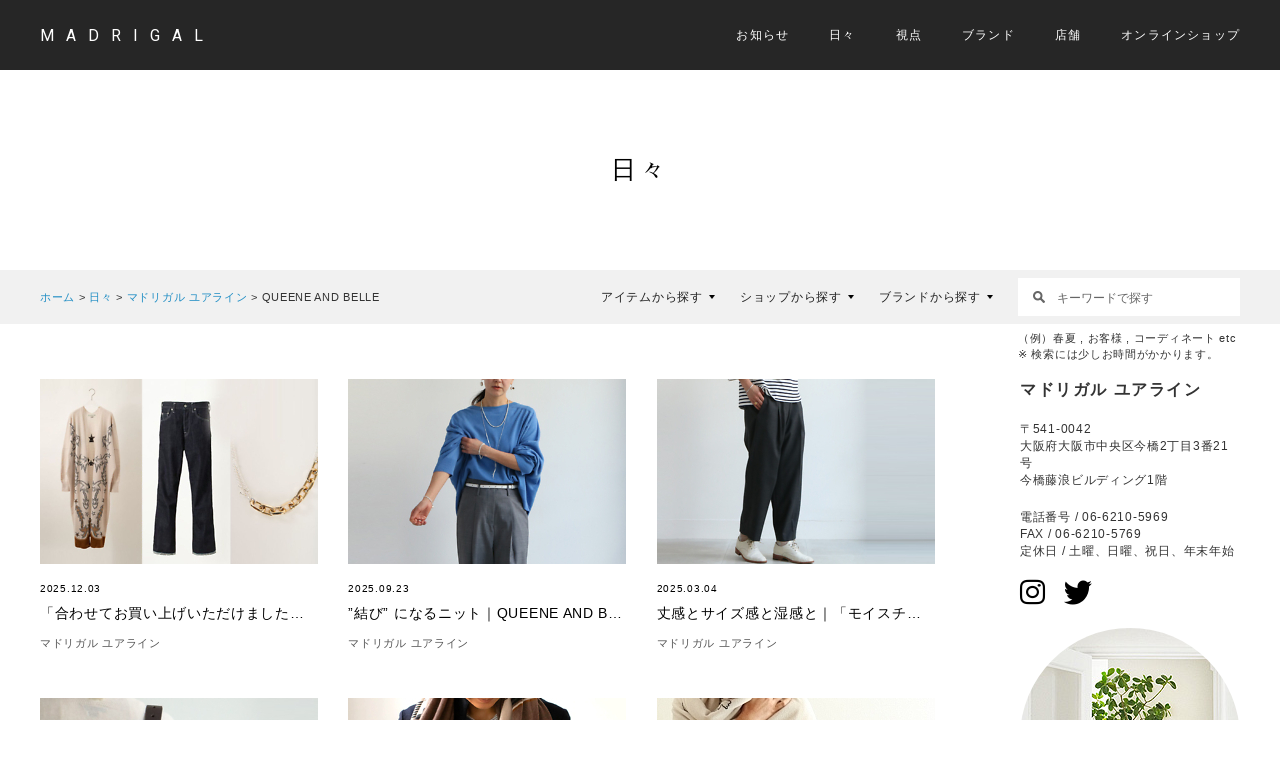

--- FILE ---
content_type: text/html; charset=UTF-8
request_url: https://www.madrigal.jp/days/yourline_ct/queene_and_belle
body_size: 15711
content:
<!doctype html>
<html lang="jp">
<head>
<meta charset="utf-8">


		<!-- All in One SEO 4.4.3 - aioseo.com -->
		<title>QUEENE AND BELLE - MADRIGAL（マドリガル）</title>
		<meta name="robots" content="max-image-preview:large" />
		<link rel="canonical" href="https://www.madrigal.jp/days/yourline_ct/queene_and_belle" />
		<link rel="next" href="https://www.madrigal.jp/days/yourline_ct/queene_and_belle/page/2" />
		<meta name="generator" content="All in One SEO (AIOSEO) 4.4.3" />
		<script type="application/ld+json" class="aioseo-schema">
			{"@context":"https:\/\/schema.org","@graph":[{"@type":"BreadcrumbList","@id":"https:\/\/www.madrigal.jp\/days\/yourline_ct\/queene_and_belle#breadcrumblist","itemListElement":[{"@type":"ListItem","@id":"https:\/\/www.madrigal.jp\/#listItem","position":1,"item":{"@type":"WebPage","@id":"https:\/\/www.madrigal.jp\/","name":"\u30db\u30fc\u30e0","description":"\u5927\u962a\u3001\u5357\u5800\u6c5f\u306b\u3042\u308b\u30e1\u30f3\u30ba\u3001\u30ec\u30c7\u30a3\u30fc\u30b9\u306e\u30bb\u30ec\u30af\u30c8\u30b7\u30e7\u30c3\u30d7\u300c\u30de\u30c9\u30ea\u30ac\u30eb\u300d\u306e\u30b5\u30a4\u30c8\u3002","url":"https:\/\/www.madrigal.jp\/"},"nextItem":"https:\/\/www.madrigal.jp\/days\/yourline_ct\/queene_and_belle#listItem"},{"@type":"ListItem","@id":"https:\/\/www.madrigal.jp\/days\/yourline_ct\/queene_and_belle#listItem","position":2,"item":{"@type":"WebPage","@id":"https:\/\/www.madrigal.jp\/days\/yourline_ct\/queene_and_belle","name":"QUEENE AND BELLE","url":"https:\/\/www.madrigal.jp\/days\/yourline_ct\/queene_and_belle"},"previousItem":"https:\/\/www.madrigal.jp\/#listItem"}]},{"@type":"CollectionPage","@id":"https:\/\/www.madrigal.jp\/days\/yourline_ct\/queene_and_belle#collectionpage","url":"https:\/\/www.madrigal.jp\/days\/yourline_ct\/queene_and_belle","name":"QUEENE AND BELLE - MADRIGAL\uff08\u30de\u30c9\u30ea\u30ac\u30eb\uff09","inLanguage":"ja","isPartOf":{"@id":"https:\/\/www.madrigal.jp\/#website"},"breadcrumb":{"@id":"https:\/\/www.madrigal.jp\/days\/yourline_ct\/queene_and_belle#breadcrumblist"}},{"@type":"Organization","@id":"https:\/\/www.madrigal.jp\/#organization","name":"MADRIGAL\uff08\u30de\u30c9\u30ea\u30ac\u30eb\uff09","url":"https:\/\/www.madrigal.jp\/","sameAs":["https:\/\/www.instagram.com\/madrigal_online\/?hl=ja"]},{"@type":"WebSite","@id":"https:\/\/www.madrigal.jp\/#website","url":"https:\/\/www.madrigal.jp\/","name":"MADRIGAL\uff08\u30de\u30c9\u30ea\u30ac\u30eb\uff09","description":"\u5927\u962a\u3001\u5357\u5800\u6c5f\u306b\u3042\u308b\u30e1\u30f3\u30ba\u3001\u30ec\u30c7\u30a3\u30fc\u30b9\u306e\u30bb\u30ec\u30af\u30c8\u30b7\u30e7\u30c3\u30d7\u300c\u30de\u30c9\u30ea\u30ac\u30eb\u300d\u306e\u30b5\u30a4\u30c8\u3002","inLanguage":"ja","publisher":{"@id":"https:\/\/www.madrigal.jp\/#organization"}}]}
		</script>
		<!-- All in One SEO -->

<link rel='dns-prefetch' href='//stats.wp.com' />
<link rel='dns-prefetch' href='//v0.wordpress.com' />
<link rel="alternate" type="application/rss+xml" title="MADRIGAL（マドリガル） &raquo; QUEENE AND BELLE カテゴリー のフィード" href="https://www.madrigal.jp/days/yourline_ct/queene_and_belle/feed" />
<link rel='stylesheet' id='wp-block-library-css' href='https://www.madrigal.jp/madrigal/wp-includes/css/dist/block-library/style.min.css?ver=6.2.2' type='text/css' media='all' />
<style id='wp-block-library-inline-css' type='text/css'>
.has-text-align-justify{text-align:justify;}
</style>
<link rel='stylesheet' id='jetpack-videopress-video-block-view-css' href='https://www.madrigal.jp/madrigal/wp-content/plugins/jetpack/jetpack_vendor/automattic/jetpack-videopress/build/block-editor/blocks/video/view.css?minify=false&#038;ver=34ae973733627b74a14e' type='text/css' media='all' />
<link rel='stylesheet' id='mediaelement-css' href='https://www.madrigal.jp/madrigal/wp-includes/js/mediaelement/mediaelementplayer-legacy.min.css?ver=4.2.17' type='text/css' media='all' />
<link rel='stylesheet' id='wp-mediaelement-css' href='https://www.madrigal.jp/madrigal/wp-includes/js/mediaelement/wp-mediaelement.min.css?ver=6.2.2' type='text/css' media='all' />
<link rel='stylesheet' id='classic-theme-styles-css' href='https://www.madrigal.jp/madrigal/wp-includes/css/classic-themes.min.css?ver=6.2.2' type='text/css' media='all' />
<style id='global-styles-inline-css' type='text/css'>
body{--wp--preset--color--black: #000000;--wp--preset--color--cyan-bluish-gray: #abb8c3;--wp--preset--color--white: #ffffff;--wp--preset--color--pale-pink: #f78da7;--wp--preset--color--vivid-red: #cf2e2e;--wp--preset--color--luminous-vivid-orange: #ff6900;--wp--preset--color--luminous-vivid-amber: #fcb900;--wp--preset--color--light-green-cyan: #7bdcb5;--wp--preset--color--vivid-green-cyan: #00d084;--wp--preset--color--pale-cyan-blue: #8ed1fc;--wp--preset--color--vivid-cyan-blue: #0693e3;--wp--preset--color--vivid-purple: #9b51e0;--wp--preset--gradient--vivid-cyan-blue-to-vivid-purple: linear-gradient(135deg,rgba(6,147,227,1) 0%,rgb(155,81,224) 100%);--wp--preset--gradient--light-green-cyan-to-vivid-green-cyan: linear-gradient(135deg,rgb(122,220,180) 0%,rgb(0,208,130) 100%);--wp--preset--gradient--luminous-vivid-amber-to-luminous-vivid-orange: linear-gradient(135deg,rgba(252,185,0,1) 0%,rgba(255,105,0,1) 100%);--wp--preset--gradient--luminous-vivid-orange-to-vivid-red: linear-gradient(135deg,rgba(255,105,0,1) 0%,rgb(207,46,46) 100%);--wp--preset--gradient--very-light-gray-to-cyan-bluish-gray: linear-gradient(135deg,rgb(238,238,238) 0%,rgb(169,184,195) 100%);--wp--preset--gradient--cool-to-warm-spectrum: linear-gradient(135deg,rgb(74,234,220) 0%,rgb(151,120,209) 20%,rgb(207,42,186) 40%,rgb(238,44,130) 60%,rgb(251,105,98) 80%,rgb(254,248,76) 100%);--wp--preset--gradient--blush-light-purple: linear-gradient(135deg,rgb(255,206,236) 0%,rgb(152,150,240) 100%);--wp--preset--gradient--blush-bordeaux: linear-gradient(135deg,rgb(254,205,165) 0%,rgb(254,45,45) 50%,rgb(107,0,62) 100%);--wp--preset--gradient--luminous-dusk: linear-gradient(135deg,rgb(255,203,112) 0%,rgb(199,81,192) 50%,rgb(65,88,208) 100%);--wp--preset--gradient--pale-ocean: linear-gradient(135deg,rgb(255,245,203) 0%,rgb(182,227,212) 50%,rgb(51,167,181) 100%);--wp--preset--gradient--electric-grass: linear-gradient(135deg,rgb(202,248,128) 0%,rgb(113,206,126) 100%);--wp--preset--gradient--midnight: linear-gradient(135deg,rgb(2,3,129) 0%,rgb(40,116,252) 100%);--wp--preset--duotone--dark-grayscale: url('#wp-duotone-dark-grayscale');--wp--preset--duotone--grayscale: url('#wp-duotone-grayscale');--wp--preset--duotone--purple-yellow: url('#wp-duotone-purple-yellow');--wp--preset--duotone--blue-red: url('#wp-duotone-blue-red');--wp--preset--duotone--midnight: url('#wp-duotone-midnight');--wp--preset--duotone--magenta-yellow: url('#wp-duotone-magenta-yellow');--wp--preset--duotone--purple-green: url('#wp-duotone-purple-green');--wp--preset--duotone--blue-orange: url('#wp-duotone-blue-orange');--wp--preset--font-size--small: 13px;--wp--preset--font-size--medium: 20px;--wp--preset--font-size--large: 36px;--wp--preset--font-size--x-large: 42px;--wp--preset--spacing--20: 0.44rem;--wp--preset--spacing--30: 0.67rem;--wp--preset--spacing--40: 1rem;--wp--preset--spacing--50: 1.5rem;--wp--preset--spacing--60: 2.25rem;--wp--preset--spacing--70: 3.38rem;--wp--preset--spacing--80: 5.06rem;--wp--preset--shadow--natural: 6px 6px 9px rgba(0, 0, 0, 0.2);--wp--preset--shadow--deep: 12px 12px 50px rgba(0, 0, 0, 0.4);--wp--preset--shadow--sharp: 6px 6px 0px rgba(0, 0, 0, 0.2);--wp--preset--shadow--outlined: 6px 6px 0px -3px rgba(255, 255, 255, 1), 6px 6px rgba(0, 0, 0, 1);--wp--preset--shadow--crisp: 6px 6px 0px rgba(0, 0, 0, 1);}:where(.is-layout-flex){gap: 0.5em;}body .is-layout-flow > .alignleft{float: left;margin-inline-start: 0;margin-inline-end: 2em;}body .is-layout-flow > .alignright{float: right;margin-inline-start: 2em;margin-inline-end: 0;}body .is-layout-flow > .aligncenter{margin-left: auto !important;margin-right: auto !important;}body .is-layout-constrained > .alignleft{float: left;margin-inline-start: 0;margin-inline-end: 2em;}body .is-layout-constrained > .alignright{float: right;margin-inline-start: 2em;margin-inline-end: 0;}body .is-layout-constrained > .aligncenter{margin-left: auto !important;margin-right: auto !important;}body .is-layout-constrained > :where(:not(.alignleft):not(.alignright):not(.alignfull)){max-width: var(--wp--style--global--content-size);margin-left: auto !important;margin-right: auto !important;}body .is-layout-constrained > .alignwide{max-width: var(--wp--style--global--wide-size);}body .is-layout-flex{display: flex;}body .is-layout-flex{flex-wrap: wrap;align-items: center;}body .is-layout-flex > *{margin: 0;}:where(.wp-block-columns.is-layout-flex){gap: 2em;}.has-black-color{color: var(--wp--preset--color--black) !important;}.has-cyan-bluish-gray-color{color: var(--wp--preset--color--cyan-bluish-gray) !important;}.has-white-color{color: var(--wp--preset--color--white) !important;}.has-pale-pink-color{color: var(--wp--preset--color--pale-pink) !important;}.has-vivid-red-color{color: var(--wp--preset--color--vivid-red) !important;}.has-luminous-vivid-orange-color{color: var(--wp--preset--color--luminous-vivid-orange) !important;}.has-luminous-vivid-amber-color{color: var(--wp--preset--color--luminous-vivid-amber) !important;}.has-light-green-cyan-color{color: var(--wp--preset--color--light-green-cyan) !important;}.has-vivid-green-cyan-color{color: var(--wp--preset--color--vivid-green-cyan) !important;}.has-pale-cyan-blue-color{color: var(--wp--preset--color--pale-cyan-blue) !important;}.has-vivid-cyan-blue-color{color: var(--wp--preset--color--vivid-cyan-blue) !important;}.has-vivid-purple-color{color: var(--wp--preset--color--vivid-purple) !important;}.has-black-background-color{background-color: var(--wp--preset--color--black) !important;}.has-cyan-bluish-gray-background-color{background-color: var(--wp--preset--color--cyan-bluish-gray) !important;}.has-white-background-color{background-color: var(--wp--preset--color--white) !important;}.has-pale-pink-background-color{background-color: var(--wp--preset--color--pale-pink) !important;}.has-vivid-red-background-color{background-color: var(--wp--preset--color--vivid-red) !important;}.has-luminous-vivid-orange-background-color{background-color: var(--wp--preset--color--luminous-vivid-orange) !important;}.has-luminous-vivid-amber-background-color{background-color: var(--wp--preset--color--luminous-vivid-amber) !important;}.has-light-green-cyan-background-color{background-color: var(--wp--preset--color--light-green-cyan) !important;}.has-vivid-green-cyan-background-color{background-color: var(--wp--preset--color--vivid-green-cyan) !important;}.has-pale-cyan-blue-background-color{background-color: var(--wp--preset--color--pale-cyan-blue) !important;}.has-vivid-cyan-blue-background-color{background-color: var(--wp--preset--color--vivid-cyan-blue) !important;}.has-vivid-purple-background-color{background-color: var(--wp--preset--color--vivid-purple) !important;}.has-black-border-color{border-color: var(--wp--preset--color--black) !important;}.has-cyan-bluish-gray-border-color{border-color: var(--wp--preset--color--cyan-bluish-gray) !important;}.has-white-border-color{border-color: var(--wp--preset--color--white) !important;}.has-pale-pink-border-color{border-color: var(--wp--preset--color--pale-pink) !important;}.has-vivid-red-border-color{border-color: var(--wp--preset--color--vivid-red) !important;}.has-luminous-vivid-orange-border-color{border-color: var(--wp--preset--color--luminous-vivid-orange) !important;}.has-luminous-vivid-amber-border-color{border-color: var(--wp--preset--color--luminous-vivid-amber) !important;}.has-light-green-cyan-border-color{border-color: var(--wp--preset--color--light-green-cyan) !important;}.has-vivid-green-cyan-border-color{border-color: var(--wp--preset--color--vivid-green-cyan) !important;}.has-pale-cyan-blue-border-color{border-color: var(--wp--preset--color--pale-cyan-blue) !important;}.has-vivid-cyan-blue-border-color{border-color: var(--wp--preset--color--vivid-cyan-blue) !important;}.has-vivid-purple-border-color{border-color: var(--wp--preset--color--vivid-purple) !important;}.has-vivid-cyan-blue-to-vivid-purple-gradient-background{background: var(--wp--preset--gradient--vivid-cyan-blue-to-vivid-purple) !important;}.has-light-green-cyan-to-vivid-green-cyan-gradient-background{background: var(--wp--preset--gradient--light-green-cyan-to-vivid-green-cyan) !important;}.has-luminous-vivid-amber-to-luminous-vivid-orange-gradient-background{background: var(--wp--preset--gradient--luminous-vivid-amber-to-luminous-vivid-orange) !important;}.has-luminous-vivid-orange-to-vivid-red-gradient-background{background: var(--wp--preset--gradient--luminous-vivid-orange-to-vivid-red) !important;}.has-very-light-gray-to-cyan-bluish-gray-gradient-background{background: var(--wp--preset--gradient--very-light-gray-to-cyan-bluish-gray) !important;}.has-cool-to-warm-spectrum-gradient-background{background: var(--wp--preset--gradient--cool-to-warm-spectrum) !important;}.has-blush-light-purple-gradient-background{background: var(--wp--preset--gradient--blush-light-purple) !important;}.has-blush-bordeaux-gradient-background{background: var(--wp--preset--gradient--blush-bordeaux) !important;}.has-luminous-dusk-gradient-background{background: var(--wp--preset--gradient--luminous-dusk) !important;}.has-pale-ocean-gradient-background{background: var(--wp--preset--gradient--pale-ocean) !important;}.has-electric-grass-gradient-background{background: var(--wp--preset--gradient--electric-grass) !important;}.has-midnight-gradient-background{background: var(--wp--preset--gradient--midnight) !important;}.has-small-font-size{font-size: var(--wp--preset--font-size--small) !important;}.has-medium-font-size{font-size: var(--wp--preset--font-size--medium) !important;}.has-large-font-size{font-size: var(--wp--preset--font-size--large) !important;}.has-x-large-font-size{font-size: var(--wp--preset--font-size--x-large) !important;}
.wp-block-navigation a:where(:not(.wp-element-button)){color: inherit;}
:where(.wp-block-columns.is-layout-flex){gap: 2em;}
.wp-block-pullquote{font-size: 1.5em;line-height: 1.6;}
</style>
<link rel='stylesheet' id='ppress-frontend-css' href='https://www.madrigal.jp/madrigal/wp-content/plugins/wp-user-avatar/assets/css/frontend.min.css?ver=4.12.0' type='text/css' media='all' />
<link rel='stylesheet' id='ppress-flatpickr-css' href='https://www.madrigal.jp/madrigal/wp-content/plugins/wp-user-avatar/assets/flatpickr/flatpickr.min.css?ver=4.12.0' type='text/css' media='all' />
<link rel='stylesheet' id='ppress-select2-css' href='https://www.madrigal.jp/madrigal/wp-content/plugins/wp-user-avatar/assets/select2/select2.min.css?ver=6.2.2' type='text/css' media='all' />
<link rel='stylesheet' id='wordpress-popular-posts-css-css' href='https://www.madrigal.jp/madrigal/wp-content/plugins/wordpress-popular-posts/assets/css/wpp.css?ver=6.2.1' type='text/css' media='all' />
<link rel='stylesheet' id='jetpack_css-css' href='https://www.madrigal.jp/madrigal/wp-content/plugins/jetpack/css/jetpack.css?ver=12.4' type='text/css' media='all' />
<script type='text/javascript' src='https://www.madrigal.jp/madrigal/wp-includes/js/jquery/jquery.min.js?ver=3.6.4' id='jquery-core-js'></script>
<script type='text/javascript' src='https://www.madrigal.jp/madrigal/wp-includes/js/jquery/jquery-migrate.min.js?ver=3.4.0' id='jquery-migrate-js'></script>
<script type='text/javascript' src='https://www.madrigal.jp/madrigal/wp-content/plugins/wp-user-avatar/assets/flatpickr/flatpickr.min.js?ver=4.12.0' id='ppress-flatpickr-js'></script>
<script type='text/javascript' src='https://www.madrigal.jp/madrigal/wp-content/plugins/wp-user-avatar/assets/select2/select2.min.js?ver=4.12.0' id='ppress-select2-js'></script>
<script type='application/json' id='wpp-json'>
{"sampling_active":0,"sampling_rate":100,"ajax_url":"https:\/\/www.madrigal.jp\/wp-json\/wordpress-popular-posts\/v1\/popular-posts","api_url":"https:\/\/www.madrigal.jp\/wp-json\/wordpress-popular-posts","ID":0,"token":"fe4f8d8efe","lang":0,"debug":0}
</script>
<script type='text/javascript' src='https://www.madrigal.jp/madrigal/wp-content/plugins/wordpress-popular-posts/assets/js/wpp.min.js?ver=6.2.1' id='wpp-js-js'></script>
	<style>img#wpstats{display:none}</style>
		            <style id="wpp-loading-animation-styles">@-webkit-keyframes bgslide{from{background-position-x:0}to{background-position-x:-200%}}@keyframes bgslide{from{background-position-x:0}to{background-position-x:-200%}}.wpp-widget-placeholder,.wpp-widget-block-placeholder,.wpp-shortcode-placeholder{margin:0 auto;width:60px;height:3px;background:#dd3737;background:linear-gradient(90deg,#dd3737 0%,#571313 10%,#dd3737 100%);background-size:200% auto;border-radius:3px;-webkit-animation:bgslide 1s infinite linear;animation:bgslide 1s infinite linear}</style>
            <script src="https://ajaxzip3.github.io/ajaxzip3.js" charset="UTF-8"></script>
    <script type="text/javascript">
    jQuery(function($){
    $("#zip").attr('onKeyUp', 'AjaxZip3.zip2addr(this,\'\',\'your-address\',\'your-address\');');
})</script><meta name="viewport" content="width=device-width, initial-scale=1.0">
<meta name="format-detection" content="telephone=no">

<!--FAVICON-->
<meta name="apple-mobile-web-app-title" content="MADRIGAL" />
<link rel="apple-touch-icon" href="https://www.madrigal.jp/madrigal/wp-content/themes/madrigal-2017/img/common/apple-touch-icon.png">
<link rel="shortcut icon" href="https://www.madrigal.jp/madrigal/wp-content/themes/madrigal-2017/img/common/favicon.ico">
<link rel="icon" href="https://www.madrigal.jp/madrigal/wp-content/themes/madrigal-2017/img/common/favicon.ico">
	
<!-- Google Tag Manager -->
<script>(function(w,d,s,l,i){w[l]=w[l]||[];w[l].push({'gtm.start':
new Date().getTime(),event:'gtm.js'});var f=d.getElementsByTagName(s)[0],
j=d.createElement(s),dl=l!='dataLayer'?'&l='+l:'';j.async=true;j.src=
'https://www.googletagmanager.com/gtm.js?id='+i+dl;f.parentNode.insertBefore(j,f);
})(window,document,'script','dataLayer','GTM-TZXRRRFW');</script>
<!-- End Google Tag Manager -->

<!--COMMON CSS-->
<link rel="stylesheet" href="https://www.madrigal.jp/madrigal/wp-content/themes/madrigal-2017/css/html5reset-1.6.1.css">
<link rel="stylesheet" href="https://www.madrigal.jp/madrigal/wp-content/themes/madrigal-2017/css/bootstrap.min.css">
<link href="https://fonts.googleapis.com/css?family=Roboto" rel="stylesheet">
<link rel="stylesheet" href="https://www.madrigal.jp/madrigal/wp-content/themes/madrigal-2017/css/style.css">

<!--SP COMMON CSS-->
<link rel="stylesheet" href="https://www.madrigal.jp/madrigal/wp-content/themes/madrigal-2017/css/toggle.css">
<link rel="stylesheet" href="https://www.madrigal.jp/madrigal/wp-content/themes/madrigal-2017/css/slidebars.css">
<link rel="stylesheet" href="https://www.madrigal.jp/madrigal/wp-content/themes/madrigal-2017/css/style-fixedsearch.css">



<!--BLOG CSS-->
<link rel="stylesheet" href="https://www.madrigal.jp/madrigal/wp-content/themes/madrigal-2017/css/days_list_shop.css">









	

<!--[if lt IE 9]>
<script src="https://cdnjs.cloudflare.com/ajax/libs/html5shiv/3.7.3/html5shiv.js"></script>
<![endif]-->

</head>

<body id="home" class="archive tax-yourline_ct term-queene_and_belle term-741">

<!-- Google Tag Manager (noscript) -->
<noscript><iframe src="https://www.googletagmanager.com/ns.html?id=GTM-TZXRRRFW"
height="0" width="0" style="display:none;visibility:hidden"></iframe></noscript>
<!-- End Google Tag Manager (noscript) -->

<!-- ▼SP用ヘッダー -->
<div class="header_sp">
	<h1><a href="https://www.madrigal.jp/">MADRIGAL</a></h1>
	
	<!--TOGGLE-->
	<div class="sb-toggle-right">
		<button type="button" class="tcon tcon-menu--xbutterfly" aria-label="toggle menu"> <span class="tcon-menu__lines" aria-hidden="true"></span> <span class="tcon-visuallyhidden">MENU</span> </button>
	</div>
	<!--NAVI_SP-->
	<div class="sb-slidebar sb-right sb-style-overlay">
		<div class="box_center">
			<ul class="sp-menu">
				<li><a href="https://www.madrigal.jp/news/">お知らせ</a></li>
				<li><a href="https://www.madrigal.jp/days/">日々</a></li>
				<li><a href="https://www.madrigal.jp/view/">視点</a></li>
								<li><a href="https://www.madrigal.jp/#brand-area">ブランド</a></li>
								<li><a href="https://www.madrigal.jp/shoplist/">店舗</a></li>
				<li><a href="http://www.madrigalyourline.jp/" target="_blank">オンラインショップ</a></li>
			</ul>
		</div>
	</div>
</div>
<!-- ▲SP用ヘッダー --> 

<!-- ▼PC用ヘッダー -->
<header>
	<div class="inHeader">
		<h1><a href="https://www.madrigal.jp/">MADRIGAL</a></h1>
		<nav>
			<ul>
				<li><a href="https://www.madrigal.jp/news/">お知らせ</a></li>
				<li><a href="https://www.madrigal.jp/days/">日々</a></li>
				<li><a href="https://www.madrigal.jp/view/">視点</a></li>
								<li><a href="https://www.madrigal.jp/#brand-area">ブランド</a></li>
								<li><a href="https://www.madrigal.jp/shoplist/">店舗</a></li>
				<li><a href="http://www.madrigalyourline.jp/" target="_blank">オンラインショップ</a></li>
			</ul>
		</nav>
	</div>
</header>
<!-- ▲PC用ヘッダー -->
	<!-- ▼ページタイトル -->
	<!--TITLE-->
	<section class="container-fluid">
		<div class="row">
			<div class="blog_title">
				<h2>日々</h2>
							</div>
		</div>
	</section>
	<!-- ▲ページタイトル -->

	<!-- ▼PC用パンくず＆検索 -->
	<section class="container-fluid bs">
		<div class="row">
			<div class="inBs">
				<div class="breadcrumbArea">
					<p>
						<!-- Breadcrumb NavXT 7.2.0 -->
<span property="itemListElement" typeof="ListItem"><a property="item" typeof="WebPage" title="MADRIGAL（マドリガル）へ移動" href="https://www.madrigal.jp" class="home"><span property="name">ホーム</span></a><meta property="position" content="1"></span> &gt; <span property="itemListElement" typeof="ListItem"><a property="item" typeof="WebPage" title="日々へ移動" href="https://www.madrigal.jp/days" class="yourline-root post post-yourline"><span property="name">日々</span></a><meta property="position" content="2"></span> &gt; <span property="itemListElement" typeof="ListItem"><a property="item" typeof="WebPage" title="マドリガル ユアラインへ移動" href="https://www.madrigal.jp/days/yourline" class="archive post-yourline-archive"><span property="name">マドリガル ユアライン</span></a><meta property="position" content="3"></span> &gt; <span property="itemListElement" typeof="ListItem"><span property="name">QUEENE AND BELLE</span><meta property="position" content="4"></span>					</p>
				</div>
				<div class="searchArea">
					<nav>
						<ul class="nav_search">
							<li>
								<a href="javascript:;" class="nav_shop">アイテムから探す</a>
								<div class="nav_shoparea">
									<div class="nav_shoplistarea">
										<div class="nav_shoplist">
											<ul class="shoplist_menu">
												<li><a href="https://www.madrigal.jp/?s=ジャケット">ジャケット</a></li>
												<li><a href="https://www.madrigal.jp/?s=　コート">コート</a></li>
												<li><a href="https://www.madrigal.jp/?s=パンツ">パンツ</a></li>
												<li><a href="https://www.madrigal.jp/?s=ニット">ニット</a></li>
												<li><a href="https://www.madrigal.jp/?s=スカート">スカート</a></li>
												<li><a href="https://www.madrigal.jp/?s=シャツ">シャツ</a></li>
												<li><a href="https://www.madrigal.jp/?s=カットソー">カットソー</a></li>
												<li><a href="https://www.madrigal.jp/?s=セレモニー">セレモニー</a></li>
												<li><a href="https://www.madrigal.jp/?s=帽子">帽子</a></li>
												<li><a href="https://www.madrigal.jp/?s=ソックス">ソックス</a></li>
												<li><a href="https://www.madrigal.jp/?s=シューズ">シューズ</a></li>
												<li><a href="https://www.madrigal.jp/?s=バッグ">バッグ</a></li>
												<li><a href="https://www.madrigal.jp/?s=アクセサリー">アクセサリー</a></li>
											</ul>
										</div>
									</div>
								</div>
							</li>
							<li>
								<a href="javascript:;" class="nav_shop">ショップから探す</a>
								<div class="nav_shoparea">
									<div class="nav_shoplistarea">
										<div class="nav_shoplist">
											<ul class="shoplist_menu">
												<li><a href="https://www.madrigal.jp/days/yourline/">マドリガル ユアライン</a></li>
												<li><a href="https://www.madrigal.jp/days/kita/">マドリガル 北店</a></li>
												<li><a href="https://www.madrigal.jp/days/minamihorie/">マドリガル 南堀江店</a></li>
												<li><a href="https://www.madrigal.jp/days/musique/">ムジーク</a></li>
												<li><a href="https://www.madrigal.jp/days/phtp/">ピープルハヴザパワー</a></li>
												<li><a href="https://www.madrigal.jp/days/soutiencollar/">ステンカラー</a></li>
											</ul>
										</div>
									</div>
								</div>
							</li>
							<li>
								<a href="javascript:;" class="nav_shop">ブランドから探す</a>
								<div class="nav_shoparea nav_brandarea">
									<div class="nav_shoplistarea">
										<div class="nav_shoplist">
											<ul class="shoplist_menu">
												<li><a href="https://www.madrigal.jp/days/days_tag/aki">AKI</a></li><li><a href="https://www.madrigal.jp/days/days_tag/alba">ALBA</a></li><li><a href="https://www.madrigal.jp/days/days_tag/antipast">ANTIPAST</a></li><li><a href="https://www.madrigal.jp/days/days_tag/arielle-de-pinto">ARIELLE DE PINTO</a></li><li><a href="https://www.madrigal.jp/days/days_tag/atelierinscrire">ATELIER INSCRIRE</a></li><li><a href="https://www.madrigal.jp/days/days_tag/bibury-court">Bibury Court</a></li><li><a href="https://www.madrigal.jp/days/days_tag/blissandmischief">BLISS AND MISCHIEF</a></li><li><a href="https://www.madrigal.jp/days/days_tag/caseycasey">CASEY CASEY</a></li><li><a href="https://www.madrigal.jp/days/days_tag/charles-anastase">Charles Anastas</a></li><li><a href="https://www.madrigal.jp/days/days_tag/charlieborrow">CHARLIE BORROW</a></li><li><a href="https://www.madrigal.jp/days/days_tag/christianwijnants">christian wijnants</a></li><li><a href="https://www.madrigal.jp/days/days_tag/corgi">Corgi</a></li><li><a href="https://www.madrigal.jp/days/days_tag/delphine-lamarque">delphine lamarque</a></li><li><a href="https://www.madrigal.jp/days/days_tag/dosa">dosa</a></li><li><a href="https://www.madrigal.jp/days/days_tag/dosa-palm-bag">dosa/palm bag</a></li><li><a href="https://www.madrigal.jp/days/days_tag/drogheria-crivellini">drogheria crivellini</a></li><li><a href="https://www.madrigal.jp/days/days_tag/duedonne">DUE DONNE</a></li><li><a href="https://www.madrigal.jp/days/days_tag/eatableofmanyorders">Eatable of Many Orders</a></li><li><a href="https://www.madrigal.jp/days/days_tag/ebagos">eb.a.gos</a></li><li><a href="https://www.madrigal.jp/days/days_tag/esquivel">Esquivel</a></li><li><a href="https://www.madrigal.jp/days/days_tag/fairfaxcollective">FAIRFAX COLLECTIVE</a></li><li><a href="https://www.madrigal.jp/days/days_tag/falierosarti">Faliero Sarti</a></li><li><a href="https://www.madrigal.jp/days/days_tag/finamore">Finamore</a></li><li><a href="https://www.madrigal.jp/days/days_tag/frank-leder">FRANK LEDER</a></li><li><a href="https://www.madrigal.jp/days/days_tag/georginagoodman">GEORGINA GOODMAN</a></li><li><a href="https://www.madrigal.jp/days/days_tag/htokyo">H TOKYO</a></li><li><a href="https://www.madrigal.jp/days/days_tag/henrybeguelin">HENRY BEGUELIN</a></li><li><a href="https://www.madrigal.jp/days/days_tag/hilltop">HILL TOP</a></li><li><a href="https://www.madrigal.jp/days/days_tag/hyperion">Hyperion</a></li><li><a href="https://www.madrigal.jp/days/days_tag/intoca">intoca.</a></li><li><a href="https://www.madrigal.jp/days/days_tag/isamu-katayama-backlash">ISAMU KATAYAMA BACKLASH</a></li><li><a href="https://www.madrigal.jp/days/days_tag/jaqueslecorre">JACQUES LE CORRE</a></li><li><a href="https://www.madrigal.jp/days/days_tag/johncomfort">JOHN COMFORT</a></li><li><a href="https://www.madrigal.jp/days/days_tag/johnsmedley">JOHN SMEDLEY</a></li><li><a href="https://www.madrigal.jp/days/days_tag/joyle-footwear">JOYLE FOOTWEAR</a></li><li><a href="https://www.madrigal.jp/days/days_tag/julien-david">Julien David</a></li><li><a href="https://www.madrigal.jp/days/days_tag/kawae">ka wa’e</a></li><li><a href="https://www.madrigal.jp/days/days_tag/kaori-shimomura">kaori shimomura</a></li><li><a href="https://www.madrigal.jp/days/days_tag/kijimatakayuki">KIJIMA TAKAYUKI</a></li><li><a href="https://www.madrigal.jp/days/days_tag/klattermusen">KLATTERMUSEN</a></li><li><a href="https://www.madrigal.jp/days/days_tag/kova">KOVA</a></li><li><a href="https://www.madrigal.jp/days/days_tag/kristensendunord">KristenseN DU NORD</a></li><li><a href="https://www.madrigal.jp/days/days_tag/kristina-ti">Kristina Ti</a></li><li><a href="https://www.madrigal.jp/days/days_tag/lesleston">LES LESTON</a></li><li><a href="https://www.madrigal.jp/days/days_tag/lola-hats">Lola Hats</a></li><li><a href="https://www.madrigal.jp/days/days_tag/franciscampelli">Mackintosh by Francis Campelli Ltd</a></li><li><a href="https://www.madrigal.jp/days/days_tag/maisonnhparis">MAISON N.H PARIS</a></li><li><a href="https://www.madrigal.jp/days/days_tag/nathalielete">Nathalie lete</a></li><li><a href="https://www.madrigal.jp/days/days_tag/nebulavo">NEBULAVO</a></li><li><a href="https://www.madrigal.jp/days/days_tag/nga_waiata">nga waiata</a></li><li><a href="https://www.madrigal.jp/days/days_tag/noguchi-bijoux">noguchi BIJOUX</a></li><li><a href="https://www.madrigal.jp/days/days_tag/porselli">porselli</a></li><li><a href="https://www.madrigal.jp/days/days_tag/private0204">private 02 04</a></li><li><a href="https://www.madrigal.jp/days/days_tag/pt01">PT01</a></li><li><a href="https://www.madrigal.jp/days/days_tag/regina-dabdab">REGINA DABDAB</a></li><li><a href="https://www.madrigal.jp/days/days_tag/ringjacket">RING JACKET</a></li><li><a href="https://www.madrigal.jp/days/days_tag/roberto_collina">roberto collina</a></li><li><a href="https://www.madrigal.jp/days/days_tag/sehkelly">S.E.H KELLY</a></li><li><a href="https://www.madrigal.jp/days/days_tag/sigerson-morrison">SIGERSON MORRISON</a></li><li><a href="https://www.madrigal.jp/days/days_tag/soutiencollar">soutiencollar</a></li><li><a href="https://www.madrigal.jp/days/days_tag/stilmoda">STILMODA</a></li><li><a href="https://www.madrigal.jp/days/days_tag/stinksyndicate">StinkSyndicate</a></li><li><a href="https://www.madrigal.jp/days/days_tag/sunmi">sunmi</a></li><li><a href="https://www.madrigal.jp/days/days_tag/support-surface">support surface</a></li><li><a href="https://www.madrigal.jp/days/days_tag/swannhostein">SWANN HOSTEIN</a></li><li><a href="https://www.madrigal.jp/days/days_tag/thierry-colson">Thierry Colson</a></li><li><a href="https://www.madrigal.jp/days/days_tag/tocit">tocit</a></li><li><a href="https://www.madrigal.jp/days/days_tag/universalworks">Universal Works</a></li><li><a href="https://www.madrigal.jp/days/days_tag/vangher">VANGHER</a></li><li><a href="https://www.madrigal.jp/days/days_tag/vialis">Vialis</a></li><li><a href="https://www.madrigal.jp/days/days_tag/wildswans">WILDSWANS</a></li><li><a href="https://www.madrigal.jp/days/days_tag/wonderfulllife">WONDER FULL LIFE</a></li><li><a href="https://www.madrigal.jp/days/days_tag/1-100">1-100</a></li><li><a href="https://www.madrigal.jp/days/days_tag/3-1-phillip-lim">3.1 phillip lim</a></li><li><a href="https://www.madrigal.jp/days/days_tag/360-%e3%82%b5%e3%83%b3%e3%83%93%e3%83%a3%e3%82%af%e3%83%ad%e3%82%af%e3%82%b8%e3%83%a5%e3%82%a6%e3%83%89">360℃</a></li>											</ul>
										</div>
									</div>
								</div>
							</li>
							<li>
								<form action="https://www.madrigal.jp/" method="get" name="top_search">
								<input type="search" name="s" placeholder="&#xe900;　キーワードで探す">
								</form>
								<p class="remarks">（例）春夏 , お客様 , コーディネート etc<br>※ 検索には少しお時間がかかります。</p>
							</li>
						</ul>
					</nav>
				</div>
			</div>
		</div>
	</section>
	<!-- ▲PC用パンくず＆検索 -->

	<!-- ▼SP用パンくず -->
	<section class="container-fluid breadcrumb_sp">
		<div class="row">
			<div class="breadcrumbArea">
				<p>
					<!-- Breadcrumb NavXT 7.2.0 -->
<span property="itemListElement" typeof="ListItem"><a property="item" typeof="WebPage" title="MADRIGAL（マドリガル）へ移動" href="https://www.madrigal.jp" class="home"><span property="name">ホーム</span></a><meta property="position" content="1"></span> &gt; <span property="itemListElement" typeof="ListItem"><a property="item" typeof="WebPage" title="日々へ移動" href="https://www.madrigal.jp/days" class="yourline-root post post-yourline"><span property="name">日々</span></a><meta property="position" content="2"></span> &gt; <span property="itemListElement" typeof="ListItem"><a property="item" typeof="WebPage" title="マドリガル ユアラインへ移動" href="https://www.madrigal.jp/days/yourline" class="archive post-yourline-archive"><span property="name">マドリガル ユアライン</span></a><meta property="position" content="3"></span> &gt; <span property="itemListElement" typeof="ListItem"><span property="name">QUEENE AND BELLE</span><meta property="position" content="4"></span>				</p>
			</div>
		</div>
	</section>
	<!-- ▲SP用パンくず -->

	<!-- ▼コンテンツ -->
	<section class="container list">
		<div class="row">

			<!-- ▼メインカラム -->
			<div id="primary" class="col-md-9">
								<a href="https://www.madrigal.jp/days/yourline/98547">
					<div class="col-xs-12 col-sm-4">
						<div class="list-box">
														<div class="photo">
								<img width="278" height="185" src="https://www.madrigal.jp/madrigal/wp-content/uploads/2025/12/1203-278x185.jpg" class="img-responsive mc wp-post-image wp-post-image" alt="" decoding="async" srcset="https://www.madrigal.jp/madrigal/wp-content/uploads/2025/12/1203-278x185.jpg 278w, https://www.madrigal.jp/madrigal/wp-content/uploads/2025/12/1203-300x200.jpg 300w, https://www.madrigal.jp/madrigal/wp-content/uploads/2025/12/1203-660x441.jpg 660w, https://www.madrigal.jp/madrigal/wp-content/uploads/2025/12/1203-768x513.jpg 768w, https://www.madrigal.jp/madrigal/wp-content/uploads/2025/12/1203.jpg 880w" sizes="(max-width: 278px) 100vw, 278px" />							</div>
							<div class="date">2025.12.03</div>
							<h2 class="post-title">「合わせてお買い上げいただけました。」(12/3)</h2>
							<p class="post-shop">マドリガル ユアライン</p>
						</div>
					</div>
				</a>
								<a href="https://www.madrigal.jp/days/yourline/95518">
					<div class="col-xs-12 col-sm-4">
						<div class="list-box">
														<div class="photo">
								<img width="278" height="185" src="https://www.madrigal.jp/madrigal/wp-content/uploads/2025/09/IMG_82119b-278x185.jpg" class="img-responsive mc wp-post-image wp-post-image" alt="" decoding="async" loading="lazy" />							</div>
							<div class="date">2025.09.23</div>
							<h2 class="post-title">”結び” になるニット｜QUEENE AND BELLE</h2>
							<p class="post-shop">マドリガル ユアライン</p>
						</div>
					</div>
				</a>
								<a href="https://www.madrigal.jp/days/yourline/86694">
					<div class="col-xs-12 col-sm-4">
						<div class="list-box">
														<div class="photo">
								<img width="278" height="185" src="https://www.madrigal.jp/madrigal/wp-content/uploads/2025/03/IMG_82165-278x185.jpg" class="img-responsive mc wp-post-image wp-post-image" alt="soutiencollar" decoding="async" loading="lazy" />							</div>
							<div class="date">2025.03.04</div>
							<h2 class="post-title">丈感とサイズ感と湿感と｜「モイスチャーパンツ」</h2>
							<p class="post-shop">マドリガル ユアライン</p>
						</div>
					</div>
				</a>
								<a href="https://www.madrigal.jp/days/yourline/83420">
					<div class="col-xs-12 col-sm-4">
						<div class="list-box">
														<div class="photo">
								<img width="278" height="185" src="https://www.madrigal.jp/madrigal/wp-content/uploads/2024/12/IMG_25645-278x185.jpg" class="img-responsive mc wp-post-image wp-post-image" alt="HENRY BEGUELIN" decoding="async" loading="lazy" />							</div>
							<div class="date">2024.12.03</div>
							<h2 class="post-title">お腹も心も満たされて｜HENRY BEGUELIN</h2>
							<p class="post-shop">マドリガル ユアライン</p>
						</div>
					</div>
				</a>
								<a href="https://www.madrigal.jp/days/yourline/68028">
					<div class="col-xs-12 col-sm-4">
						<div class="list-box">
														<div class="photo">
								<img width="278" height="185" src="https://www.madrigal.jp/madrigal/wp-content/uploads/2023/11/12cb0f0c92216733ecbbdc6db38b5795-278x185.jpg" class="img-responsive mc wp-post-image wp-post-image" alt="" decoding="async" loading="lazy" />							</div>
							<div class="date">2023.11.18</div>
							<h2 class="post-title">「我慢しないふゆ」</h2>
							<p class="post-shop">マドリガル ユアライン</p>
						</div>
					</div>
				</a>
								<a href="https://www.madrigal.jp/days/yourline/67137">
					<div class="col-xs-12 col-sm-4">
						<div class="list-box">
														<div class="photo">
								<img width="278" height="185" src="https://www.madrigal.jp/madrigal/wp-content/uploads/2021/03/322478536c9cfb848c172fff21dbf416-278x185.jpg" class="img-responsive mc wp-post-image wp-post-image" alt="queeneandbelle" decoding="async" loading="lazy" />							</div>
							<div class="date">2023.10.31</div>
							<h2 class="post-title">ぬくもりが恋しい季節│QUEENE AND BELLE</h2>
							<p class="post-shop">マドリガル ユアライン</p>
						</div>
					</div>
				</a>
								<a href="https://www.madrigal.jp/days/yourline/66988">
					<div class="col-xs-12 col-sm-4">
						<div class="list-box">
														<div class="photo">
								<img width="278" height="185" src="https://www.madrigal.jp/madrigal/wp-content/uploads/2023/10/000000025981-15--278x185.jpg" class="img-responsive mc wp-post-image wp-post-image" alt="" decoding="async" loading="lazy" />							</div>
							<div class="date">2023.10.28</div>
							<h2 class="post-title">「分けあう季節」</h2>
							<p class="post-shop">マドリガル ユアライン</p>
						</div>
					</div>
				</a>
								<a href="https://www.madrigal.jp/days/yourline/66359">
					<div class="col-xs-12 col-sm-4">
						<div class="list-box">
														<div class="photo">
								<img width="278" height="185" src="https://www.madrigal.jp/madrigal/wp-content/uploads/2023/10/1-278x185.jpg" class="img-responsive mc wp-post-image wp-post-image" alt="" decoding="async" loading="lazy" />							</div>
							<div class="date">2023.10.14</div>
							<h2 class="post-title">秋ってどういう感じ？｜QUEENE AND BELLE</h2>
							<p class="post-shop">マドリガル ユアライン</p>
						</div>
					</div>
				</a>
								<a href="https://www.madrigal.jp/days/yourline/64841">
					<div class="col-xs-12 col-sm-4">
						<div class="list-box">
														<div class="photo">
								<img width="278" height="185" src="https://www.madrigal.jp/madrigal/wp-content/uploads/2023/09/scene3_88_1-278x185.jpg" class="img-responsive mc wp-post-image wp-post-image" alt="" decoding="async" loading="lazy" />							</div>
							<div class="date">2023.09.11</div>
							<h2 class="post-title">「天然の宝石」（9/11）</h2>
							<p class="post-shop">マドリガル ユアライン</p>
						</div>
					</div>
				</a>
								<a href="https://www.madrigal.jp/days/yourline/64737">
					<div class="col-xs-12 col-sm-4">
						<div class="list-box">
														<div class="photo">
								<img width="278" height="185" src="https://www.madrigal.jp/madrigal/wp-content/uploads/2023/09/000000022204-17-l-278x185.jpg" class="img-responsive mc wp-post-image wp-post-image" alt="" decoding="async" loading="lazy" />							</div>
							<div class="date">2023.09.06</div>
							<h2 class="post-title">「ONE DAY」</h2>
							<p class="post-shop">マドリガル ユアライン</p>
						</div>
					</div>
				</a>
								<a href="https://www.madrigal.jp/days/yourline/54489">
					<div class="col-xs-12 col-sm-4">
						<div class="list-box">
														<div class="photo">
								<img width="278" height="185" src="https://www.madrigal.jp/madrigal/wp-content/uploads/2023/02/000000022204-01-l-278x185.jpg" class="img-responsive mc wp-post-image wp-post-image" alt="" decoding="async" loading="lazy" />							</div>
							<div class="date">2023.02.12</div>
							<h2 class="post-title">お客さまレビュー｜QUEENE AND BELLE</h2>
							<p class="post-shop">マドリガル ユアライン</p>
						</div>
					</div>
				</a>
								<a href="https://www.madrigal.jp/days/yourline/53875">
					<div class="col-xs-12 col-sm-4">
						<div class="list-box">
														<div class="photo">
								<img width="278" height="185" src="https://www.madrigal.jp/madrigal/wp-content/uploads/2023/01/madrigal12220220-278x185.jpg" class="img-responsive mc wp-post-image wp-post-image" alt="QUEENE AND BELLE" decoding="async" loading="lazy" />							</div>
							<div class="date">2023.01.31</div>
							<h2 class="post-title">贅沢なとき│QUEENE AND BELLE</h2>
							<p class="post-shop">マドリガル ユアライン</p>
						</div>
					</div>
				</a>
								<a href="https://www.madrigal.jp/days/yourline/53281">
					<div class="col-xs-12 col-sm-4">
						<div class="list-box">
														<div class="photo">
								<img width="278" height="185" src="https://www.madrigal.jp/madrigal/wp-content/uploads/2023/01/img_basketandcoat_lp_11_2-278x185.jpeg" class="img-responsive mc wp-post-image wp-post-image" alt="" decoding="async" loading="lazy" />							</div>
							<div class="date">2023.01.13</div>
							<h2 class="post-title">陽だまりを探して │ eb.a.gos</h2>
							<p class="post-shop">マドリガル ユアライン</p>
						</div>
					</div>
				</a>
								<a href="https://www.madrigal.jp/days/yourline/53179">
					<div class="col-xs-12 col-sm-4">
						<div class="list-box">
														<div class="photo">
								<img width="278" height="185" src="https://www.madrigal.jp/madrigal/wp-content/uploads/2023/01/23-278x185.jpg" class="img-responsive mc wp-post-image wp-post-image" alt="" decoding="async" loading="lazy" />							</div>
							<div class="date">2023.01.11</div>
							<h2 class="post-title">絵画のような｜QUEENE AND BELLE</h2>
							<p class="post-shop">マドリガル ユアライン</p>
						</div>
					</div>
				</a>
								<a href="https://www.madrigal.jp/days/yourline/52846">
					<div class="col-xs-12 col-sm-4">
						<div class="list-box">
														<div class="photo">
								<img width="278" height="185" src="https://www.madrigal.jp/madrigal/wp-content/uploads/2022/12/ba2a53c80c18f6f85bee8dee1ad4da26-278x185.jpg" class="img-responsive mc wp-post-image wp-post-image" alt="QUEENE AND BELLE" decoding="async" loading="lazy" />							</div>
							<div class="date">2023.01.03</div>
							<h2 class="post-title">異国におもいをはせてみる</h2>
							<p class="post-shop">マドリガル ユアライン</p>
						</div>
					</div>
				</a>
								<a href="https://www.madrigal.jp/days/yourline/51558">
					<div class="col-xs-12 col-sm-4">
						<div class="list-box">
														<div class="photo">
								<img width="278" height="185" src="https://www.madrigal.jp/madrigal/wp-content/uploads/2022/12/qXzGO3CA-278x185.jpeg" class="img-responsive mc wp-post-image wp-post-image" alt="" decoding="async" loading="lazy" />							</div>
							<div class="date">2022.12.06</div>
							<h2 class="post-title">「ONE DAY」</h2>
							<p class="post-shop">マドリガル ユアライン</p>
						</div>
					</div>
				</a>
								<a href="https://www.madrigal.jp/days/yourline/51171">
					<div class="col-xs-12 col-sm-4">
						<div class="list-box">
														<div class="photo">
								<img width="278" height="185" src="https://www.madrigal.jp/madrigal/wp-content/uploads/2022/11/IMG_25405-278x185.jpg" class="img-responsive mc wp-post-image wp-post-image" alt="QUEENE AND BELLE Rodeo Cdgn" decoding="async" loading="lazy" />							</div>
							<div class="date">2022.11.25</div>
							<h2 class="post-title">口元ゆるむカーディガン｜QUEENE AND BELLE</h2>
							<p class="post-shop">マドリガル ユアライン</p>
						</div>
					</div>
				</a>
								<a href="https://www.madrigal.jp/days/yourline/51049">
					<div class="col-xs-12 col-sm-4">
						<div class="list-box">
														<div class="photo">
								<img width="278" height="185" src="https://www.madrigal.jp/madrigal/wp-content/uploads/2022/11/beguelin_cuoiobag_3-278x185.jpg" class="img-responsive mc wp-post-image wp-post-image" alt="" decoding="async" loading="lazy" />							</div>
							<div class="date">2022.11.24</div>
							<h2 class="post-title">着用画像を追加しました｜HENRY BEGUELIN</h2>
							<p class="post-shop">マドリガル ユアライン</p>
						</div>
					</div>
				</a>
								<a href="https://www.madrigal.jp/days/yourline/50540">
					<div class="col-xs-12 col-sm-4">
						<div class="list-box">
														<div class="photo">
								<img width="278" height="185" src="https://www.madrigal.jp/madrigal/wp-content/uploads/2022/11/QUEENE-AND-BELLE7-278x185.jpg" class="img-responsive mc wp-post-image wp-post-image" alt="" decoding="async" loading="lazy" />							</div>
							<div class="date">2022.11.10</div>
							<h2 class="post-title">インザスタジオ．．．(11/10)</h2>
							<p class="post-shop">マドリガル ユアライン</p>
						</div>
					</div>
				</a>
								<a href="https://www.madrigal.jp/days/yourline/50382">
					<div class="col-xs-12 col-sm-4">
						<div class="list-box">
														<div class="photo">
								<img width="278" height="185" src="https://www.madrigal.jp/madrigal/wp-content/uploads/2022/11/55-278x185.jpg" class="img-responsive mc wp-post-image wp-post-image" alt="" decoding="async" loading="lazy" />							</div>
							<div class="date">2022.11.05</div>
							<h2 class="post-title">今週のベストレビュー（11/5）</h2>
							<p class="post-shop">マドリガル ユアライン</p>
						</div>
					</div>
				</a>
								<a href="https://www.madrigal.jp/days/yourline/49719">
					<div class="col-xs-12 col-sm-4">
						<div class="list-box">
														<div class="photo">
								<img width="278" height="185" src="https://www.madrigal.jp/madrigal/wp-content/uploads/2022/10/QUEENE-AND-BELLE-278x185.jpg" class="img-responsive mc wp-post-image wp-post-image" alt="" decoding="async" loading="lazy" />							</div>
							<div class="date">2022.10.13</div>
							<h2 class="post-title">インザスタジオ．．．(10/13)</h2>
							<p class="post-shop">マドリガル ユアライン</p>
						</div>
					</div>
				</a>
								<a href="https://www.madrigal.jp/days/yourline/49568">
					<div class="col-xs-12 col-sm-4">
						<div class="list-box">
														<div class="photo">
								<img width="278" height="185" src="https://www.madrigal.jp/madrigal/wp-content/uploads/2022/10/1010b-1-278x185.jpg" class="img-responsive mc wp-post-image wp-post-image" alt="QUEENEANDBELLE" decoding="async" loading="lazy" />							</div>
							<div class="date">2022.10.11</div>
							<h2 class="post-title">まずは眺めてみる</h2>
							<p class="post-shop">マドリガル ユアライン</p>
						</div>
					</div>
				</a>
								<a href="https://www.madrigal.jp/days/yourline/48745">
					<div class="col-xs-12 col-sm-4">
						<div class="list-box">
														<div class="photo">
								<img width="278" height="185" src="https://www.madrigal.jp/madrigal/wp-content/uploads/2022/09/0917d-278x185.jpg" class="img-responsive mc wp-post-image wp-post-image" alt="soutiencollar" decoding="async" loading="lazy" />							</div>
							<div class="date">2022.09.20</div>
							<h2 class="post-title">きせつの先取り</h2>
							<p class="post-shop">マドリガル ユアライン</p>
						</div>
					</div>
				</a>
								<a href="https://www.madrigal.jp/days/yourline/48247">
					<div class="col-xs-12 col-sm-4">
						<div class="list-box">
														<div class="photo">
								<img width="278" height="185" src="https://www.madrigal.jp/madrigal/wp-content/uploads/2022/09/0906d-278x185.jpg" class="img-responsive mc wp-post-image wp-post-image" alt="ataraxia" decoding="async" loading="lazy" />							</div>
							<div class="date">2022.09.07</div>
							<h2 class="post-title">差し色の足し算（9月7日）</h2>
							<p class="post-shop">マドリガル ユアライン</p>
						</div>
					</div>
				</a>
								<a href="https://www.madrigal.jp/days/yourline/42621">
					<div class="col-xs-12 col-sm-4">
						<div class="list-box">
														<div class="photo">
								<img width="278" height="185" src="https://www.madrigal.jp/madrigal/wp-content/uploads/2022/04/IMG_9358-278x185.jpg" class="img-responsive mc wp-post-image wp-post-image" alt="" decoding="async" loading="lazy" />							</div>
							<div class="date">2022.04.22</div>
							<h2 class="post-title">特別な一枚│Queen and Belle</h2>
							<p class="post-shop">マドリガル ユアライン</p>
						</div>
					</div>
				</a>
								<a href="https://www.madrigal.jp/days/yourline/41833">
					<div class="col-xs-12 col-sm-4">
						<div class="list-box">
														<div class="photo">
								<img width="278" height="185" src="https://www.madrigal.jp/madrigal/wp-content/uploads/2022/03/1-3-278x185.jpg" class="img-responsive mc wp-post-image wp-post-image" alt="" decoding="async" loading="lazy" srcset="https://www.madrigal.jp/madrigal/wp-content/uploads/2022/03/1-3-278x185.jpg 278w, https://www.madrigal.jp/madrigal/wp-content/uploads/2022/03/1-3-300x201.jpg 300w, https://www.madrigal.jp/madrigal/wp-content/uploads/2022/03/1-3-768x515.jpg 768w" sizes="(max-width: 278px) 100vw, 278px" />							</div>
							<div class="date">2022.03.30</div>
							<h2 class="post-title">幸福感｜QUEENE AND BELLE</h2>
							<p class="post-shop">マドリガル ユアライン</p>
						</div>
					</div>
				</a>
								<a href="https://www.madrigal.jp/days/yourline/41565">
					<div class="col-xs-12 col-sm-4">
						<div class="list-box">
														<div class="photo">
								<img width="278" height="185" src="https://www.madrigal.jp/madrigal/wp-content/uploads/2022/03/b-7-278x185.jpg" class="img-responsive mc wp-post-image wp-post-image" alt="クイーンアンドベル" decoding="async" loading="lazy" />							</div>
							<div class="date">2022.03.22</div>
							<h2 class="post-title">ハイビスカスに惹かれて｜QUEENE AND BELLE</h2>
							<p class="post-shop">マドリガル ユアライン</p>
						</div>
					</div>
				</a>
								<a href="https://www.madrigal.jp/days/yourline/41621">
					<div class="col-xs-12 col-sm-4">
						<div class="list-box">
														<div class="photo">
								<img width="278" height="185" src="https://www.madrigal.jp/madrigal/wp-content/uploads/2022/03/IMG_9879-278x185.jpg" class="img-responsive mc wp-post-image wp-post-image" alt="" decoding="async" loading="lazy" srcset="https://www.madrigal.jp/madrigal/wp-content/uploads/2022/03/IMG_9879-278x185.jpg 278w, https://www.madrigal.jp/madrigal/wp-content/uploads/2022/03/IMG_9879-300x200.jpg 300w, https://www.madrigal.jp/madrigal/wp-content/uploads/2022/03/IMG_9879-768x512.jpg 768w, https://www.madrigal.jp/madrigal/wp-content/uploads/2022/03/IMG_9879-660x440.jpg 660w" sizes="(max-width: 278px) 100vw, 278px" />							</div>
							<div class="date">2022.03.19</div>
							<h2 class="post-title">どれにしようかな。｜QUEENE AND BELLE 2022AW</h2>
							<p class="post-shop">マドリガル ユアライン</p>
						</div>
					</div>
				</a>
								<a href="https://www.madrigal.jp/days/yourline/41226">
					<div class="col-xs-12 col-sm-4">
						<div class="list-box">
														<div class="photo">
								<img width="278" height="185" src="https://www.madrigal.jp/madrigal/wp-content/uploads/2022/03/e-278x185.jpg" class="img-responsive mc wp-post-image wp-post-image" alt="クイーンアンドベル" decoding="async" loading="lazy" srcset="https://www.madrigal.jp/madrigal/wp-content/uploads/2022/03/e-278x185.jpg 278w, https://www.madrigal.jp/madrigal/wp-content/uploads/2022/03/e-768x507.jpg 768w, https://www.madrigal.jp/madrigal/wp-content/uploads/2022/03/e-660x436.jpg 660w, https://www.madrigal.jp/madrigal/wp-content/uploads/2022/03/e.jpg 1135w" sizes="(max-width: 278px) 100vw, 278px" />							</div>
							<div class="date">2022.03.08</div>
							<h2 class="post-title">何年先も、特別な1枚｜QUEENE AND BELLE</h2>
							<p class="post-shop">マドリガル ユアライン</p>
						</div>
					</div>
				</a>
								<a href="https://www.madrigal.jp/days/yourline/41213">
					<div class="col-xs-12 col-sm-4">
						<div class="list-box">
														<div class="photo">
								<img width="278" height="185" src="https://www.madrigal.jp/madrigal/wp-content/uploads/2022/03/queeneandbelle-278x185.jpg" class="img-responsive mc wp-post-image wp-post-image" alt="" decoding="async" loading="lazy" />							</div>
							<div class="date">2022.03.07</div>
							<h2 class="post-title">インザスタジオ．．．(3/7)</h2>
							<p class="post-shop">マドリガル ユアライン</p>
						</div>
					</div>
				</a>
				
							<div
			id="paging"			class="group"			><span aria-current="page" class="page-numbers current">1</span>
<a class="page-numbers" href="https://www.madrigal.jp/days/yourline_ct/queene_and_belle/page/2">2</a>
<a class="next page-numbers" href="https://www.madrigal.jp/days/yourline_ct/queene_and_belle/page/2">次へ &raquo;</a></div>			</div>
			<!-- ▲メインカラム -->

			<!-- ▼サイドカラム -->
				<div id="secondary" class="col-md-3" role="complementary" itemtype="http://schema.org/WPSideBar" itemscope="itemscope">
			<aside id="custom_html-4" class="widget_text widget group widget_custom_html"><h3 class="widget-title">マドリガル ユアライン</h3><div class="textwidget custom-html-widget"><p>〒541-0042<br>
大阪府大阪市中央区今橋2丁目3番21号<br>
今橋藤浪ビルディング1階</p>
<p>電話番号 / 06-6210-5969<br>
FAX / 06-6210-5769<br>
定休日 / 土曜、日曜、祝日、年末年始</p>
<a href="https://www.instagram.com/madrigal_online/" target="_blank" rel="noopener"><span class="icon-instagram"></span></a>
<a href="https://twitter.com/MADRIGAL_PR" target="_blank" rel="noopener"><span class="icon-twitter"></span></a>
<div class="shopImage" style="background-image:url('https://www.madrigal.jp/madrigal/wp-content/uploads/2018/07/shop_yourline.jpg')"></div></div></aside>			<aside id="custom-post-type-recent-posts-7" class="widget group widget_recent_entries"><h3 class="widget-title">新着記事</h3>			<ul>
													<li>
										<a href="https://www.madrigal.jp/days/yourline/101260">ふくらんでく、蕾のように｜「カフェモーニング」</a>
														</li>
													<li>
										<a href="https://www.madrigal.jp/days/yourline/101227">香らないアロマ｜「ハーブブラウス」</a>
														</li>
													<li>
										<a href="https://www.madrigal.jp/days/yourline/101199">「合わせてお買い上げいただけました。」(1/29)</a>
														</li>
													<li>
										<a href="https://www.madrigal.jp/days/yourline/101273">予感と感想｜「ラッピングコート」</a>
														</li>
													<li>
										<a href="https://www.madrigal.jp/days/yourline/101247">「遠路を行く」大阪から千葉県いすみ市へ</a>
														</li>
							</ul>
			</aside>
<aside id="wpp-3" class="widget group popular-posts">
<h3 class="widget-title">人気記事</h3><ul class="wpp-list">
<li>
<a href="https://www.madrigal.jp/days/yourline/6877" class="wpp-post-title" target="_self">エバゴスは使いにくい？｜eb.a.gos</a>
</li>
<li>
<a href="https://www.madrigal.jp/days/yourline/30590" class="wpp-post-title" target="_self">ブルべ沼</a>
</li>
<li>
<a href="https://www.madrigal.jp/days/yourline/21919" class="wpp-post-title" target="_self">アポイントメントにつきまして</a>
</li>
<li>
<a href="https://www.madrigal.jp/days/yourline/59999" class="wpp-post-title" target="_self">プラスワンコーデ（1/5）│ soutiencollar</a>
</li>
<li>
<a href="https://www.madrigal.jp/days/yourline/31694" class="wpp-post-title" target="_self">大人になって初めて向き合うこと</a>
</li>
</ul>
</aside>
<aside id="custom-post-type-categories-3" class="widget group widget_categories"><h3 class="widget-title">Categories</h3>			<ul>
				<li class="cat-item cat-item-1221"><a href="https://www.madrigal.jp/days/yourline_ct/esquivel">Esquivel</a>
</li>
	<li class="cat-item cat-item-1215"><a href="https://www.madrigal.jp/days/yourline_ct/3_1_phillip_lim">3.1 Phillip Lim</a>
</li>
	<li class="cat-item cat-item-1183"><a href="https://www.madrigal.jp/days/yourline_ct/jacques-le-corre">JACQUES LE CORRE</a>
</li>
	<li class="cat-item cat-item-1150"><a href="https://www.madrigal.jp/days/yourline_ct/charles-anastase">Charles Anastase</a>
</li>
	<li class="cat-item cat-item-64"><a href="https://www.madrigal.jp/days/yourline_ct/news">ニュース</a>
</li>
	<li class="cat-item cat-item-65"><a href="https://www.madrigal.jp/days/yourline_ct/business-hours">営業時間について</a>
</li>
	<li class="cat-item cat-item-958"><a href="https://www.madrigal.jp/days/yourline_ct/bestblog">今週のベストブログ</a>
</li>
	<li class="cat-item cat-item-966"><a href="https://www.madrigal.jp/days/yourline_ct/best_revue">今週のベストレビュー</a>
</li>
	<li class="cat-item cat-item-214"><a href="https://www.madrigal.jp/days/yourline_ct/%e9%9b%91%e8%aa%8c%e6%8e%b2%e8%bc%89">雑誌掲載</a>
</li>
	<li class="cat-item cat-item-813"><a href="https://www.madrigal.jp/days/yourline_ct/feature">イベント・特集</a>
</li>
	<li class="cat-item cat-item-1132"><a href="https://www.madrigal.jp/days/yourline_ct/etica">etica</a>
</li>
	<li class="cat-item cat-item-1002"><a href="https://www.madrigal.jp/days/yourline_ct/u-phorica">U PHORICA</a>
</li>
	<li class="cat-item cat-item-999"><a href="https://www.madrigal.jp/days/yourline_ct/michel%ef%bc%86hoven">Michel＆Hoven</a>
</li>
	<li class="cat-item cat-item-942"><a href="https://www.madrigal.jp/days/yourline_ct/in-the-studio">in the studio</a>
</li>
	<li class="cat-item cat-item-781"><a href="https://www.madrigal.jp/days/yourline_ct/soutiencollar">soutiencollar</a>
</li>
	<li class="cat-item cat-item-954"><a href="https://www.madrigal.jp/days/yourline_ct/pur-schoen">PUR SCHOEN</a>
</li>
	<li class="cat-item cat-item-953"><a href="https://www.madrigal.jp/days/yourline_ct/les-belles-vagabondes">LES BELLES VAGABONDES</a>
</li>
	<li class="cat-item cat-item-935"><a href="https://www.madrigal.jp/days/yourline_ct/kova">KOVA</a>
</li>
	<li class="cat-item cat-item-929"><a href="https://www.madrigal.jp/days/yourline_ct/%e3%83%aa%e3%83%bc%e3%83%ad%e3%83%bc%e3%83%90%e3%83%bc%e3%83%89">リーローバード</a>
</li>
	<li class="cat-item cat-item-1027"><a href="https://www.madrigal.jp/days/yourline_ct/eterno">eterno</a>
</li>
	<li class="cat-item cat-item-926"><a href="https://www.madrigal.jp/days/yourline_ct/leeloo-bird">LeeLoo bird</a>
</li>
	<li class="cat-item cat-item-917"><a href="https://www.madrigal.jp/days/yourline_ct/sciuscia">Sciuscià</a>
</li>
	<li class="cat-item cat-item-1018"><a href="https://www.madrigal.jp/days/yourline_ct/ainofuku">愛の服</a>
</li>
	<li class="cat-item cat-item-840"><a href="https://www.madrigal.jp/days/yourline_ct/wonderfulllife-3">ワンダフルライフ</a>
</li>
	<li class="cat-item cat-item-919"><a href="https://www.madrigal.jp/days/yourline_ct/swann-hostein">SWANN HOSTEIN</a>
</li>
	<li class="cat-item cat-item-496"><a href="https://www.madrigal.jp/days/yourline_ct/coordinate">coordinate</a>
</li>
	<li class="cat-item cat-item-841"><a href="https://www.madrigal.jp/days/yourline_ct/nakaniwa">NAKANIWA</a>
</li>
	<li class="cat-item cat-item-847"><a href="https://www.madrigal.jp/days/yourline_ct/season">季節の一品</a>
</li>
	<li class="cat-item cat-item-533"><a href="https://www.madrigal.jp/days/yourline_ct/lastone">ラストワン</a>
</li>
	<li class="cat-item cat-item-802"><a href="https://www.madrigal.jp/days/yourline_ct/maison_n_h_paris">MAISON N/H PARIS</a>
</li>
	<li class="cat-item cat-item-806"><a href="https://www.madrigal.jp/days/yourline_ct/kawae">ka wa&#039;e</a>
</li>
	<li class="cat-item cat-item-839"><a href="https://www.madrigal.jp/days/yourline_ct/wonderfulllife">WONDER FULL LIFE</a>
</li>
	<li class="cat-item cat-item-886"><a href="https://www.madrigal.jp/days/yourline_ct/duedonne">DUE DONNE</a>
</li>
	<li class="cat-item cat-item-803"><a href="https://www.madrigal.jp/days/yourline_ct/ticit">tocit</a>
</li>
	<li class="cat-item cat-item-407"><a href="https://www.madrigal.jp/days/yourline_ct/supportsurface">support surface</a>
</li>
	<li class="cat-item cat-item-795"><a href="https://www.madrigal.jp/days/yourline_ct/intoca">intoca.</a>
</li>
	<li class="cat-item cat-item-807"><a href="https://www.madrigal.jp/days/yourline_ct/lola_hats">Lola Hats</a>
</li>
	<li class="cat-item cat-item-794"><a href="https://www.madrigal.jp/days/yourline_ct/stinksyndicate">Stink Syndicate</a>
</li>
	<li class="cat-item cat-item-818"><a href="https://www.madrigal.jp/days/yourline_ct/porselli">porselli</a>
</li>
	<li class="cat-item cat-item-766"><a href="https://www.madrigal.jp/days/yourline_ct/saami-crafts">saami crafts</a>
</li>
	<li class="cat-item cat-item-785"><a href="https://www.madrigal.jp/days/yourline_ct/eucalan">EUCALAN</a>
</li>
	<li class="cat-item cat-item-774"><a href="https://www.madrigal.jp/days/yourline_ct/tocit">tocit</a>
</li>
	<li class="cat-item cat-item-741 current-cat"><a aria-current="page" href="https://www.madrigal.jp/days/yourline_ct/queene_and_belle">QUEENE AND BELLE</a>
</li>
	<li class="cat-item cat-item-747"><a href="https://www.madrigal.jp/days/yourline_ct/zattu">zattu</a>
</li>
	<li class="cat-item cat-item-749"><a href="https://www.madrigal.jp/days/yourline_ct/johnsmedley">JOHN SMEDLEY</a>
</li>
	<li class="cat-item cat-item-689"><a href="https://www.madrigal.jp/days/yourline_ct/%e3%83%af%e3%82%a4%e3%83%ab%e3%83%89%e3%82%b9%e3%83%af%e3%83%b3%e3%82%ba">WILDSWANS</a>
</li>
	<li class="cat-item cat-item-495"><a href="https://www.madrigal.jp/days/yourline_ct/regina-dabdab">REGINA DABDAB</a>
</li>
	<li class="cat-item cat-item-685"><a href="https://www.madrigal.jp/days/yourline_ct/drogheria-crivellini">drogheria crivellini</a>
</li>
	<li class="cat-item cat-item-675"><a href="https://www.madrigal.jp/days/yourline_ct/delphine-lamarque">delphine lamarque</a>
</li>
	<li class="cat-item cat-item-640"><a href="https://www.madrigal.jp/days/yourline_ct/nebulavo">NEBULAVO</a>
</li>
	<li class="cat-item cat-item-771"><a href="https://www.madrigal.jp/days/yourline_ct/aki">AKI</a>
</li>
	<li class="cat-item cat-item-482"><a href="https://www.madrigal.jp/days/yourline_ct/ataraxia">Ataraxia</a>
</li>
	<li class="cat-item cat-item-788"><a href="https://www.madrigal.jp/days/yourline_ct/georgina-goodman">GEORGINA GOODMAN</a>
</li>
	<li class="cat-item cat-item-196"><a href="https://www.madrigal.jp/days/yourline_ct/casey-casey">CASEY CASEY</a>
</li>
	<li class="cat-item cat-item-476"><a href="https://www.madrigal.jp/days/yourline_ct/henry-beguelin">HENRY BEGUELIN</a>
</li>
	<li class="cat-item cat-item-409"><a href="https://www.madrigal.jp/days/yourline_ct/robertocollina">roberto collina</a>
</li>
	<li class="cat-item cat-item-411"><a href="https://www.madrigal.jp/days/yourline_ct/oscalito">Oscalito</a>
</li>
	<li class="cat-item cat-item-204"><a href="https://www.madrigal.jp/days/yourline_ct/%e3%82%82%e3%81%86%e3%81%99%e3%81%90%e3%81%8a%e5%b1%8a%e3%81%91">もうすぐお届け</a>
</li>
	<li class="cat-item cat-item-480"><a href="https://www.madrigal.jp/days/yourline_ct/madrigal-month">Madrigalの〇月</a>
</li>
	<li class="cat-item cat-item-544"><a href="https://www.madrigal.jp/days/yourline_ct/stilmoda">STILMODA</a>
</li>
	<li class="cat-item cat-item-403"><a href="https://www.madrigal.jp/days/yourline_ct/private-02-04">private 02 04</a>
</li>
	<li class="cat-item cat-item-163"><a href="https://www.madrigal.jp/days/yourline_ct/ebagos">eb.a.gos</a>
</li>
	<li class="cat-item cat-item-404"><a href="https://www.madrigal.jp/days/yourline_ct/%e3%82%ab%e3%82%aa%e3%83%aa%e3%82%b7%e3%83%a2%e3%83%a0%e3%83%a9">kaori shimomura</a>
</li>
	<li class="cat-item cat-item-165"><a href="https://www.madrigal.jp/days/yourline_ct/dosa-3">dosa</a>
</li>
	<li class="cat-item cat-item-406"><a href="https://www.madrigal.jp/days/yourline_ct/atelierinscrire">ATELIER INSCRIRE</a>
</li>
	<li class="cat-item cat-item-238"><a href="https://www.madrigal.jp/days/yourline_ct/frank-leder">frank leder</a>
</li>
	<li class="cat-item cat-item-405"><a href="https://www.madrigal.jp/days/yourline_ct/eatableofmanyorders">Eatable of Many Orders</a>
</li>
	<li class="cat-item cat-item-168"><a href="https://www.madrigal.jp/days/yourline_ct/antipast-2">ANTIPAST</a>
</li>
	<li class="cat-item cat-item-203"><a href="https://www.madrigal.jp/days/yourline_ct/eatable-of-many-orders">Eatable of Many Orders</a>
</li>
	<li class="cat-item cat-item-166"><a href="https://www.madrigal.jp/days/yourline_ct/noguchi_bijoux">noguchi BIJOUX</a>
</li>
	<li class="cat-item cat-item-169"><a href="https://www.madrigal.jp/days/yourline_ct/kristensen-du-nord">KristenseN DU NORD</a>
</li>
	<li class="cat-item cat-item-194"><a href="https://www.madrigal.jp/days/yourline_ct/christian-wijnants">christian wijnants</a>
</li>
	<li class="cat-item cat-item-410"><a href="https://www.madrigal.jp/days/yourline_ct/kristinati">Kristina TI</a>
</li>
	<li class="cat-item cat-item-216"><a href="https://www.madrigal.jp/days/yourline_ct/360">360℃</a>
</li>
	<li class="cat-item cat-item-170"><a href="https://www.madrigal.jp/days/yourline_ct/roberto-collina">roberto collina</a>
</li>
	<li class="cat-item cat-item-171"><a href="https://www.madrigal.jp/days/yourline_ct/kijima-takayuki">kijima takayuki</a>
</li>
	<li class="cat-item cat-item-167"><a href="https://www.madrigal.jp/days/yourline_ct/sigersonmorrison">SIGERSON MORRISON</a>
</li>
			</ul>
			</aside><aside id="custom-post-type-archives-3" class="widget group widget_archive"><h3 class="widget-title">月別アーカイブ</h3>			<label class="screen-reader-text">月別アーカイブ</label>
			<select name="archive-dropdown" onchange='document.location.href=this.options[this.selectedIndex].value;'>
				
				<option value="">Select Month</option>
					<option value='https://www.madrigal.jp/days/yourline/date/2026/01'> 2026年1月 </option>
	<option value='https://www.madrigal.jp/days/yourline/date/2025/12'> 2025年12月 </option>
	<option value='https://www.madrigal.jp/days/yourline/date/2025/11'> 2025年11月 </option>
	<option value='https://www.madrigal.jp/days/yourline/date/2025/10'> 2025年10月 </option>
	<option value='https://www.madrigal.jp/days/yourline/date/2025/09'> 2025年9月 </option>
	<option value='https://www.madrigal.jp/days/yourline/date/2025/08'> 2025年8月 </option>
	<option value='https://www.madrigal.jp/days/yourline/date/2025/07'> 2025年7月 </option>
	<option value='https://www.madrigal.jp/days/yourline/date/2025/06'> 2025年6月 </option>
	<option value='https://www.madrigal.jp/days/yourline/date/2025/05'> 2025年5月 </option>
	<option value='https://www.madrigal.jp/days/yourline/date/2025/04'> 2025年4月 </option>
	<option value='https://www.madrigal.jp/days/yourline/date/2025/03'> 2025年3月 </option>
	<option value='https://www.madrigal.jp/days/yourline/date/2025/02'> 2025年2月 </option>
	<option value='https://www.madrigal.jp/days/yourline/date/2025/01'> 2025年1月 </option>
	<option value='https://www.madrigal.jp/days/yourline/date/2024/12'> 2024年12月 </option>
	<option value='https://www.madrigal.jp/days/yourline/date/2024/11'> 2024年11月 </option>
	<option value='https://www.madrigal.jp/days/yourline/date/2024/10'> 2024年10月 </option>
	<option value='https://www.madrigal.jp/days/yourline/date/2024/09'> 2024年9月 </option>
	<option value='https://www.madrigal.jp/days/yourline/date/2024/08'> 2024年8月 </option>
	<option value='https://www.madrigal.jp/days/yourline/date/2024/07'> 2024年7月 </option>
	<option value='https://www.madrigal.jp/days/yourline/date/2024/06'> 2024年6月 </option>
	<option value='https://www.madrigal.jp/days/yourline/date/2024/05'> 2024年5月 </option>
	<option value='https://www.madrigal.jp/days/yourline/date/2024/04'> 2024年4月 </option>
	<option value='https://www.madrigal.jp/days/yourline/date/2024/03'> 2024年3月 </option>
	<option value='https://www.madrigal.jp/days/yourline/date/2024/02'> 2024年2月 </option>
	<option value='https://www.madrigal.jp/days/yourline/date/2024/01'> 2024年1月 </option>
	<option value='https://www.madrigal.jp/days/yourline/date/2023/12'> 2023年12月 </option>
	<option value='https://www.madrigal.jp/days/yourline/date/2023/11'> 2023年11月 </option>
	<option value='https://www.madrigal.jp/days/yourline/date/2023/10'> 2023年10月 </option>
	<option value='https://www.madrigal.jp/days/yourline/date/2023/09'> 2023年9月 </option>
	<option value='https://www.madrigal.jp/days/yourline/date/2023/08'> 2023年8月 </option>
	<option value='https://www.madrigal.jp/days/yourline/date/2023/07'> 2023年7月 </option>
	<option value='https://www.madrigal.jp/days/yourline/date/2023/06'> 2023年6月 </option>
	<option value='https://www.madrigal.jp/days/yourline/date/2023/05'> 2023年5月 </option>
	<option value='https://www.madrigal.jp/days/yourline/date/2023/04'> 2023年4月 </option>
	<option value='https://www.madrigal.jp/days/yourline/date/2023/03'> 2023年3月 </option>
	<option value='https://www.madrigal.jp/days/yourline/date/2023/02'> 2023年2月 </option>
	<option value='https://www.madrigal.jp/days/yourline/date/2023/01'> 2023年1月 </option>
	<option value='https://www.madrigal.jp/days/yourline/date/2022/12'> 2022年12月 </option>
	<option value='https://www.madrigal.jp/days/yourline/date/2022/11'> 2022年11月 </option>
	<option value='https://www.madrigal.jp/days/yourline/date/2022/10'> 2022年10月 </option>
	<option value='https://www.madrigal.jp/days/yourline/date/2022/09'> 2022年9月 </option>
	<option value='https://www.madrigal.jp/days/yourline/date/2022/08'> 2022年8月 </option>
	<option value='https://www.madrigal.jp/days/yourline/date/2022/07'> 2022年7月 </option>
	<option value='https://www.madrigal.jp/days/yourline/date/2022/06'> 2022年6月 </option>
	<option value='https://www.madrigal.jp/days/yourline/date/2022/05'> 2022年5月 </option>
	<option value='https://www.madrigal.jp/days/yourline/date/2022/04'> 2022年4月 </option>
	<option value='https://www.madrigal.jp/days/yourline/date/2022/03'> 2022年3月 </option>
	<option value='https://www.madrigal.jp/days/yourline/date/2022/02'> 2022年2月 </option>
	<option value='https://www.madrigal.jp/days/yourline/date/2022/01'> 2022年1月 </option>
	<option value='https://www.madrigal.jp/days/yourline/date/2021/12'> 2021年12月 </option>
	<option value='https://www.madrigal.jp/days/yourline/date/2021/11'> 2021年11月 </option>
	<option value='https://www.madrigal.jp/days/yourline/date/2021/10'> 2021年10月 </option>
	<option value='https://www.madrigal.jp/days/yourline/date/2021/09'> 2021年9月 </option>
	<option value='https://www.madrigal.jp/days/yourline/date/2021/08'> 2021年8月 </option>
	<option value='https://www.madrigal.jp/days/yourline/date/2021/07'> 2021年7月 </option>
	<option value='https://www.madrigal.jp/days/yourline/date/2021/06'> 2021年6月 </option>
	<option value='https://www.madrigal.jp/days/yourline/date/2021/05'> 2021年5月 </option>
	<option value='https://www.madrigal.jp/days/yourline/date/2021/04'> 2021年4月 </option>
	<option value='https://www.madrigal.jp/days/yourline/date/2021/03'> 2021年3月 </option>
	<option value='https://www.madrigal.jp/days/yourline/date/2021/02'> 2021年2月 </option>
	<option value='https://www.madrigal.jp/days/yourline/date/2021/01'> 2021年1月 </option>
	<option value='https://www.madrigal.jp/days/yourline/date/2020/12'> 2020年12月 </option>
	<option value='https://www.madrigal.jp/days/yourline/date/2020/11'> 2020年11月 </option>
	<option value='https://www.madrigal.jp/days/yourline/date/2020/10'> 2020年10月 </option>
	<option value='https://www.madrigal.jp/days/yourline/date/2020/09'> 2020年9月 </option>
	<option value='https://www.madrigal.jp/days/yourline/date/2020/08'> 2020年8月 </option>
	<option value='https://www.madrigal.jp/days/yourline/date/2020/07'> 2020年7月 </option>
	<option value='https://www.madrigal.jp/days/yourline/date/2020/06'> 2020年6月 </option>
	<option value='https://www.madrigal.jp/days/yourline/date/2020/05'> 2020年5月 </option>
	<option value='https://www.madrigal.jp/days/yourline/date/2020/04'> 2020年4月 </option>
	<option value='https://www.madrigal.jp/days/yourline/date/2020/03'> 2020年3月 </option>
	<option value='https://www.madrigal.jp/days/yourline/date/2020/02'> 2020年2月 </option>
	<option value='https://www.madrigal.jp/days/yourline/date/2020/01'> 2020年1月 </option>
	<option value='https://www.madrigal.jp/days/yourline/date/2019/12'> 2019年12月 </option>
	<option value='https://www.madrigal.jp/days/yourline/date/2019/11'> 2019年11月 </option>
	<option value='https://www.madrigal.jp/days/yourline/date/2019/10'> 2019年10月 </option>
	<option value='https://www.madrigal.jp/days/yourline/date/2019/09'> 2019年9月 </option>
	<option value='https://www.madrigal.jp/days/yourline/date/2019/08'> 2019年8月 </option>
	<option value='https://www.madrigal.jp/days/yourline/date/2019/07'> 2019年7月 </option>
	<option value='https://www.madrigal.jp/days/yourline/date/2019/06'> 2019年6月 </option>
	<option value='https://www.madrigal.jp/days/yourline/date/2019/05'> 2019年5月 </option>
	<option value='https://www.madrigal.jp/days/yourline/date/2019/04'> 2019年4月 </option>
	<option value='https://www.madrigal.jp/days/yourline/date/2019/03'> 2019年3月 </option>
	<option value='https://www.madrigal.jp/days/yourline/date/2019/02'> 2019年2月 </option>
	<option value='https://www.madrigal.jp/days/yourline/date/2019/01'> 2019年1月 </option>
	<option value='https://www.madrigal.jp/days/yourline/date/2018/12'> 2018年12月 </option>
	<option value='https://www.madrigal.jp/days/yourline/date/2018/11'> 2018年11月 </option>
	<option value='https://www.madrigal.jp/days/yourline/date/2018/10'> 2018年10月 </option>
	<option value='https://www.madrigal.jp/days/yourline/date/2018/09'> 2018年9月 </option>
	<option value='https://www.madrigal.jp/days/yourline/date/2018/08'> 2018年8月 </option>
	<option value='https://www.madrigal.jp/days/yourline/date/2018/07'> 2018年7月 </option>
	<option value='https://www.madrigal.jp/days/yourline/date/2018/06'> 2018年6月 </option>
	<option value='https://www.madrigal.jp/days/yourline/date/2018/05'> 2018年5月 </option>
			</select>

		</aside><aside id="text-4" class="widget group widget_text">			<div class="textwidget"><p><a class="after_post" href="http://blog.livedoor.jp/madrigalyourline/" target="_blank" rel="noopener">2018年4月以前の記事</a></p>
</div>
		</aside>		<aside class="searchPost_sp">
			<h3>記事検索</h3>
			<div class="shopArea">
				<select onChange="location.href=value;">
					<option value="">ショップから探す</option>
					<option value="https://www.madrigal.jp/days/yourline/">マドリガル 555ユアライン</option>
					<option value="https://www.madrigal.jp/days/kita/">マドリガル 北店</option>
					<option value="https://www.madrigal.jp/days/minamihorie/">マドリガル 南堀江店</option>
					<option value="https://www.madrigal.jp/days/musique/">ムジーク</option>
					<option value="https://www.madrigal.jp/days/phtp/">ピープルハヴザパワー</option>
					<option value="https://www.madrigal.jp/days/soutiencollar/">ステンカラー</option>
				</select>

				<select onChange="location.href=value;">
					<option value="">ブランドから探す</option>
					<option value="https://www.madrigal.jp/days/days_tag/aki">AKI</option><option value="https://www.madrigal.jp/days/days_tag/alba">ALBA</option><option value="https://www.madrigal.jp/days/days_tag/antipast">ANTIPAST</option><option value="https://www.madrigal.jp/days/days_tag/arielle-de-pinto">ARIELLE DE PINTO</option><option value="https://www.madrigal.jp/days/days_tag/atelierinscrire">ATELIER INSCRIRE</option><option value="https://www.madrigal.jp/days/days_tag/bibury-court">Bibury Court</option><option value="https://www.madrigal.jp/days/days_tag/blissandmischief">BLISS AND MISCHIEF</option><option value="https://www.madrigal.jp/days/days_tag/caseycasey">CASEY CASEY</option><option value="https://www.madrigal.jp/days/days_tag/charles-anastase">Charles Anastas</option><option value="https://www.madrigal.jp/days/days_tag/charlieborrow">CHARLIE BORROW</option><option value="https://www.madrigal.jp/days/days_tag/christianwijnants">christian wijnants</option><option value="https://www.madrigal.jp/days/days_tag/corgi">Corgi</option><option value="https://www.madrigal.jp/days/days_tag/delphine-lamarque">delphine lamarque</option><option value="https://www.madrigal.jp/days/days_tag/dosa">dosa</option><option value="https://www.madrigal.jp/days/days_tag/dosa-palm-bag">dosa/palm bag</option><option value="https://www.madrigal.jp/days/days_tag/drogheria-crivellini">drogheria crivellini</option><option value="https://www.madrigal.jp/days/days_tag/duedonne">DUE DONNE</option><option value="https://www.madrigal.jp/days/days_tag/eatableofmanyorders">Eatable of Many Orders</option><option value="https://www.madrigal.jp/days/days_tag/ebagos">eb.a.gos</option><option value="https://www.madrigal.jp/days/days_tag/esquivel">Esquivel</option><option value="https://www.madrigal.jp/days/days_tag/fairfaxcollective">FAIRFAX COLLECTIVE</option><option value="https://www.madrigal.jp/days/days_tag/falierosarti">Faliero Sarti</option><option value="https://www.madrigal.jp/days/days_tag/finamore">Finamore</option><option value="https://www.madrigal.jp/days/days_tag/frank-leder">FRANK LEDER</option><option value="https://www.madrigal.jp/days/days_tag/georginagoodman">GEORGINA GOODMAN</option><option value="https://www.madrigal.jp/days/days_tag/htokyo">H TOKYO</option><option value="https://www.madrigal.jp/days/days_tag/henrybeguelin">HENRY BEGUELIN</option><option value="https://www.madrigal.jp/days/days_tag/hilltop">HILL TOP</option><option value="https://www.madrigal.jp/days/days_tag/hyperion">Hyperion</option><option value="https://www.madrigal.jp/days/days_tag/intoca">intoca.</option><option value="https://www.madrigal.jp/days/days_tag/isamu-katayama-backlash">ISAMU KATAYAMA BACKLASH</option><option value="https://www.madrigal.jp/days/days_tag/jaqueslecorre">JACQUES LE CORRE</option><option value="https://www.madrigal.jp/days/days_tag/johncomfort">JOHN COMFORT</option><option value="https://www.madrigal.jp/days/days_tag/johnsmedley">JOHN SMEDLEY</option><option value="https://www.madrigal.jp/days/days_tag/joyle-footwear">JOYLE FOOTWEAR</option><option value="https://www.madrigal.jp/days/days_tag/julien-david">Julien David</option><option value="https://www.madrigal.jp/days/days_tag/kawae">ka wa’e</option><option value="https://www.madrigal.jp/days/days_tag/kaori-shimomura">kaori shimomura</option><option value="https://www.madrigal.jp/days/days_tag/kijimatakayuki">KIJIMA TAKAYUKI</option><option value="https://www.madrigal.jp/days/days_tag/klattermusen">KLATTERMUSEN</option><option value="https://www.madrigal.jp/days/days_tag/kova">KOVA</option><option value="https://www.madrigal.jp/days/days_tag/kristensendunord">KristenseN DU NORD</option><option value="https://www.madrigal.jp/days/days_tag/kristina-ti">Kristina Ti</option><option value="https://www.madrigal.jp/days/days_tag/lesleston">LES LESTON</option><option value="https://www.madrigal.jp/days/days_tag/lola-hats">Lola Hats</option><option value="https://www.madrigal.jp/days/days_tag/franciscampelli">Mackintosh by Francis Campelli Ltd</option><option value="https://www.madrigal.jp/days/days_tag/maisonnhparis">MAISON N.H PARIS</option><option value="https://www.madrigal.jp/days/days_tag/nathalielete">Nathalie lete</option><option value="https://www.madrigal.jp/days/days_tag/nebulavo">NEBULAVO</option><option value="https://www.madrigal.jp/days/days_tag/nga_waiata">nga waiata</option><option value="https://www.madrigal.jp/days/days_tag/noguchi-bijoux">noguchi BIJOUX</option><option value="https://www.madrigal.jp/days/days_tag/porselli">porselli</option><option value="https://www.madrigal.jp/days/days_tag/private0204">private 02 04</option><option value="https://www.madrigal.jp/days/days_tag/pt01">PT01</option><option value="https://www.madrigal.jp/days/days_tag/regina-dabdab">REGINA DABDAB</option><option value="https://www.madrigal.jp/days/days_tag/ringjacket">RING JACKET</option><option value="https://www.madrigal.jp/days/days_tag/roberto_collina">roberto collina</option><option value="https://www.madrigal.jp/days/days_tag/sehkelly">S.E.H KELLY</option><option value="https://www.madrigal.jp/days/days_tag/sigerson-morrison">SIGERSON MORRISON</option><option value="https://www.madrigal.jp/days/days_tag/soutiencollar">soutiencollar</option><option value="https://www.madrigal.jp/days/days_tag/stilmoda">STILMODA</option><option value="https://www.madrigal.jp/days/days_tag/stinksyndicate">StinkSyndicate</option><option value="https://www.madrigal.jp/days/days_tag/sunmi">sunmi</option><option value="https://www.madrigal.jp/days/days_tag/support-surface">support surface</option><option value="https://www.madrigal.jp/days/days_tag/swannhostein">SWANN HOSTEIN</option><option value="https://www.madrigal.jp/days/days_tag/thierry-colson">Thierry Colson</option><option value="https://www.madrigal.jp/days/days_tag/tocit">tocit</option><option value="https://www.madrigal.jp/days/days_tag/universalworks">Universal Works</option><option value="https://www.madrigal.jp/days/days_tag/vangher">VANGHER</option><option value="https://www.madrigal.jp/days/days_tag/vialis">Vialis</option><option value="https://www.madrigal.jp/days/days_tag/wildswans">WILDSWANS</option><option value="https://www.madrigal.jp/days/days_tag/wonderfulllife">WONDER FULL LIFE</option><option value="https://www.madrigal.jp/days/days_tag/1-100">1-100</option><option value="https://www.madrigal.jp/days/days_tag/3-1-phillip-lim">3.1 phillip lim</option><option value="https://www.madrigal.jp/days/days_tag/360-%e3%82%b5%e3%83%b3%e3%83%93%e3%83%a3%e3%82%af%e3%83%ad%e3%82%af%e3%82%b8%e3%83%a5%e3%82%a6%e3%83%89">360℃</option>				</select>

				<form action="https://www.madrigal.jp/" method="get" name="top_search">
				<input type="search" name="s" placeholder="&#xe900;　キーワードで探す">
				</form>
			</div>
		</aside>
	</div>
			<!-- ▲サイドカラム -->

		</div>
	</section>
	<!-- ▲コンテンツ -->

<!-- ▼PC用フッター -->
<footer id="pc">

	<!-- ▼フッター上段 -->
	<div class="footerTop">
		<div class="footerTopInner">
			<ul>
				<li>madrigal_online<a href="https://www.instagram.com/madrigal_online/?hl=ja" target="_blank"><span class="icon-instagram"></span></a></li>
				<!--<li>madrigal_official<a href="https://www.instagram.com/madrigal_official/?hl=ja" target="_blank"><span class="icon-instagram"></span></a></li>-->
				<li>PEOPLE HAVE THE POWER (men's)<a href="https://instagram.com/person_to_person" target="_blank"><span class="icon-instagram"></span></a></li>
			</ul>
		</div>
	</div>
	<!-- ▲フッター上段 -->

	<!-- ▼フッター下段 -->
	<div class="footerBottom">
		<div class="footerBottomInner">

			<!-- ▼フッターリンク -->
			<div class="fbLink">
				<ul>
					<li><a href="https://www.madrigal.jp/press/">PRESS</a></li>
					<li><a href="https://www.madrigal.jp/company/">COMPANY</a></li>
					<!--<li><a href="https://www.madrigal.jp/recruit/">RECRUIT</a></li>-->
					<li><a href="https://www.madrigal.jp/policy/">PRIVACY POLICY</a></li>
					<li><a href="https://www.madrigal.jp/form/main/" onclick="window.open('https://www.madrigal.jp/form/main/','subwin','width=550,height=600,scrollbars=yes'); return false;">CONTACT</a></li>
					<!--<li><a href="https://www.madrigal.jp/global/">GLOBAL</a></li>-->
				</ul>
			</div>
			<!-- ▲フッターリンク -->

			<!-- ▼コピーライト -->
			<div class="copyright">
				<p><a href="https://www.madrigal.jp/">&copy; MADRIGAL</a></p>
			</div>
			<!-- ▲コピーライト -->

		</div>
	</div>
	<!-- ▲フッター下段 -->

</footer>
<!-- ▲PC用フッター -->

<!-- ▼SP用フッター -->
<footer id="sp">

	<!-- ▼フッターSNS -->
	<div class="footerSns">
		<ul>
			<li>madrigal_online<a href="https://www.instagram.com/madrigal_online/?hl=ja" target="_blank"><span class="icon-instagram"></span></a></li>
			<!--<li>madrigal_official<a href="https://www.instagram.com/madrigal_official/?hl=ja" target="_blank"><span class="icon-instagram"></span></a></li>-->
			<li>PEOPLE HAVE THE POWER (men's)<a href="https://instagram.com/person_to_person" target="_blank"><span class="icon-instagram"></span></a></li>
		</ul>
	</div>
	<!-- ▲フッターSNS -->

	<!-- ▼フッターリンク -->
	<div class="nav_footer">
		<ul>
			<li><a href="https://www.madrigal.jp/news/" class="cate_sub">お知らせ</a></li>
			<li><a href="https://www.madrigal.jp/days/" class="cate_sub">日々</a></li>
			<li><a href="https://www.madrigal.jp/days/omake" class="cate_sub">おまけ</a></li>
			<li><a href="https://www.madrigal.jp/view/" class="cate_sub">視点</a></li>
						<li><a href="https://www.madrigal.jp/#brand-area" class="cate_sub">ブランド</a></li>
						<li><a href="https://www.madrigal.jp/shoplist/" class="cate_sub">店舗</a></li>
			<li><a href="http://www.madrigalyourline.jp/" target="_blank" class="cate_sub">オンラインショップ</a></li>
			<li><a href="https://www.madrigal.jp/press/" class="cate_sub">PRESS</a></li>
			<li><a href="https://www.madrigal.jp/company/" class="cate_sub">COMPANY</a></li>
			<!--<li><a href="https://www.madrigal.jp/recruit/" class="cate_sub">RECRUIT</a></li>-->
			<li><a href="https://www.madrigal.jp/policy/" class="cate_sub">PRIVACY POLICY</a></li>
			<li><a href="https://www.madrigal.jp/form/main/" class="cate_sub" onclick="window.open('https://www.madrigal.jp/form/main/','subwin','width=550,height=600,scrollbars=yes'); return false;">CONTACT</a></li>
			<!--<li><a href="https://www.madrigal.jp/global/" class="cate_sub">GLOBAL</a></li>-->
		</ul>
	</div>
	<!-- ▲フッターリンク -->

	<!-- ▼コピーライト -->
	<div class="copyright"><a href="https://www.madrigal.jp/"><span>&copy;</span> MADRIGAL</a></div>
	<!-- ▲コピーライト -->

</footer>
<!-- ▲SP用フッター -->

<!-- ▼ モーダル部分 ▼ -->
<div class="modalArea" style="display: none;">
<div class="modalInner">
	<h4><span>記事を探す</span></h4>
	<div class="search">
		<form action="https://www.madrigal.jp/" method="get" name="top_search">
			<input type="search" name="s" placeholder="キーワードで探す">
			<button>検索</button>
		</form>
	</div>
	<p class="caption">（例）春夏 , お客様 , コーディネート etc<br>※ 検索には少しお時間がかかります。</p>
	<!-- ▼ アコーディオン / ここから ▼ -->
	<button class="accordionIndex">アイテムで探す</button>
	<ul class="accordionContent">
		<li><a href="https://www.madrigal.jp/?s=ジャケット">ジャケット</a></li>
		<li><a href="https://www.madrigal.jp/?s=　コート">コート</a></li>
		<li><a href="https://www.madrigal.jp/?s=パンツ">パンツ</a></li>
		<li><a href="https://www.madrigal.jp/?s=ニット">ニット</a></li>
		<li><a href="https://www.madrigal.jp/?s=スカート">スカート</a></li>
		<li><a href="https://www.madrigal.jp/?s=シャツ">シャツ</a></li>
		<li><a href="https://www.madrigal.jp/?s=カットソー">カットソー</a></li>
		<li><a href="https://www.madrigal.jp/?s=セレモニー">セレモニー</a></li>
		<li><a href="https://www.madrigal.jp/?s=帽子">帽子</a></li>
		<li><a href="https://www.madrigal.jp/?s=ソックス">ソックス</a></li>
		<li><a href="https://www.madrigal.jp/?s=シューズ">シューズ</a></li>
		<li><a href="https://www.madrigal.jp/?s=バッグ">バッグ</a></li>
		<li><a href="https://www.madrigal.jp/?s=アクセサリー">アクセサリー</a></li>
	</ul>
	<button class="accordionIndex">ショップで探す</button>
	<ul class="accordionContent">
		<li><a href="https://www.madrigal.jp/days/yourline/">マドリガル ユアライン</a></li>
		<li><a href="https://www.madrigal.jp/days/kita/">マドリガル 北店</a></li>
		<li><a href="https://www.madrigal.jp/days/minamihorie/">マドリガル 南堀江店</a></li>
		<li><a href="https://www.madrigal.jp/days/musique/">ムジーク</a></li>
		<li><a href="https://www.madrigal.jp/days/phtp/">ピープルハヴザパワー</a></li>
		<li><a href="https://www.madrigal.jp/days/soutiencollar/">ステンカラー</a></li>
	</ul>
	<button class="accordionIndex">ブランドで探す</button>
	<ul class="accordionContent">
		<li><a href="https://www.madrigal.jp/days/days_tag/antipast">ANTIPAST</a></li>
		<li><a href="https://www.madrigal.jp/days/days_tag/caseycasey">CASEY CASEY</a></li>
		<li><a href="https://www.madrigal.jp/days/days_tag/charlieborrow">CHARLIE BORROW</a></li>
		<li><a href="https://www.madrigal.jp/days/days_tag/christianwijnants">christian wijnants</a></li>
		<li><a href="https://www.madrigal.jp/days/days_tag/dosa">dosa</a></li>
		<li><a href="https://www.madrigal.jp/days/days_tag/dosa-palm-bag">dosa/palm bag</a></li>
		<li><a href="https://www.madrigal.jp/days/days_tag/drogheria-crivellini">drogheria crivellini</a></li>
		<li><a href="https://www.madrigal.jp/days/days_tag/eatableofmanyorders">Eatable of Many Orders</a></li>
		<li><a href="https://www.madrigal.jp/days/days_tag/ebagos">eb.a.gos</a></li>
		<li><a href="https://www.madrigal.jp/days/days_tag/esquivel">Esquivel</a></li>
		<li><a href="https://www.madrigal.jp/days/days_tag/frank-leder">FRANK LEDER</a></li>
		<li><a href="https://www.madrigal.jp/days/days_tag/henrybeguelin">HENRY BEGUELIN</a></li>
		<li><a href="https://www.madrigal.jp/days/days_tag/hyperion">Hyperion</a></li>
		<li><a href="https://www.madrigal.jp/days/days_tag/intoca">intoca.</a></li>
		<li><a href="https://www.madrigal.jp/days/days_tag/isamu-katayama-backlash">ISAMU KATAYAMA BACKLASH</a></li>
		<li><a href="https://www.madrigal.jp/days/days_tag/kawae">ka wa’e</a></li>
		<li><a href="https://www.madrigal.jp/days/days_tag/kaori-shimomura">kaori shimomura</a></li>
		<li><a href="https://www.madrigal.jp/days/days_tag/kijimatakayuki">KIJIMA TAKAYUKI</a></li>
		<li><a href="https://www.madrigal.jp/days/days_tag/kristensendunord">KristenseN DU NORD</a></li>
		<li><a href="https://www.madrigal.jp/days/days_tag/lesleston">LES LESTON</a></li>
		<li><a href="https://www.madrigal.jp/days/days_tag/nathalielete">Nathalie lete</a></li>
		<li><a href="https://www.madrigal.jp/days/days_tag/nebulavo">NEBULAVO</a></li>
		<li><a href="https://www.madrigal.jp/days/days_tag/noguchi-bijoux">noguchi BIJOUX</a></li>
		<li><a href="https://www.madrigal.jp/days/days_tag/porselli">porselli</a></li>
		<li><a href="https://www.madrigal.jp/days/days_tag/private0204">private 02 04</a></li>
		<li><a href="https://www.madrigal.jp/days/days_tag/ringjacket">RING JACKET</a></li>
		<li><a href="https://www.madrigal.jp/days/days_tag/soutiencollar">soutiencollar</a></li>
		<li><a href="https://www.madrigal.jp/days/days_tag/stinksyndicate">StinkSyndicate</a></li>
		<li><a href="https://www.madrigal.jp/days/days_tag/support-surface">support surface</a></li>
		<li><a href="https://www.madrigal.jp/days/days_tag/tocit">tocit</a></li>
		<li><a href="https://www.madrigal.jp/days/days_tag/wildswans">WILDSWANS</a></li>
		<li><a href="https://www.madrigal.jp/days/days_tag/wonderfulllife">WONDER FULL LIFE</a></li>
		<li><a href="https://www.madrigal.jp/days/days_tag/360-%e3%82%b5%e3%83%b3%e3%83%93%e3%83%a3%e3%82%af%e3%83%ad%e3%82%af%e3%82%b8%e3%83%a5%e3%82%a6%e3%83%89">360℃</a></li>
	</ul>
	<!-- ▲ アコーディオン / ここまで ▲ -->
	<ul class="other-link">
		<li><a href="https://www.madrigal.jp/">HOME</a></li>
		<li><a href="https://www.madrigal.jp/news/">お知らせ</a></li>
		<li><a href="https://www.madrigal.jp/days/">日々</a></li>
		<li><a href="https://www.madrigal.jp/days/omake">おまけ</a></li>
		<li><a href="https://www.madrigal.jp/view/">視点</a></li>
		<li><a href="http://www.madrigalyourline.jp/" target="_blank">オンラインショップ</a></li>
	</ul>
</div><!--/.modalInner-->
</div><!--/.modalArea-->
<!-- ▼ トグル部分（固定フッター） ▼ -->
<div id="fixedSearchArea" class="is_SP">
<div class="fixedSearchInner">
	<a class="open"><span>記事を探す</span></a>
	<a class="close" style="display: none;"><span><span class="batsu"></span>閉じる</span></a>
</div><!--/.fixedSearchInner-->
</div><!--/#fixedSearchArea-->

<!--JQUERY-->
<script src="https://ajax.googleapis.com/ajax/libs/jquery/1.11.2/jquery.min.js"></script>

<!--MATCH HEIGHT-->
<script src="https://www.madrigal.jp/madrigal/wp-content/themes/madrigal-2017/js/jquery.matchHeight.js"></script>
<script>
$(function() {
    $('#primary [class*="col-"]').matchHeight();
});
</script>

<!--SP SLIDEBARS-->
<script src="https://www.madrigal.jp/madrigal/wp-content/themes/madrigal-2017/js/slidebars.js?20181116"></script>
<script>
(function($) {
$(document).ready(function() {
$.slidebars();
});
}) (jQuery);
</script>

<!--固定フッター（記事を探す）-->
<script src="https://www.madrigal.jp/madrigal/wp-content/themes/madrigal-2017/js/setup-fixedsearch.js"></script>

<!--SP TOGGLE-->
<script src="https://www.madrigal.jp/madrigal/wp-content/themes/madrigal-2017/js/transformicons.js"></script>
<script>transformicons.add('.tcon')</script>




<script type='text/javascript' id='vk-ltc-js-js-extra'>
/* <![CDATA[ */
var vkLtc = {"ajaxurl":"https:\/\/www.madrigal.jp\/madrigal\/wp-admin\/admin-ajax.php"};
/* ]]> */
</script>
<script type='text/javascript' src='https://www.madrigal.jp/madrigal/wp-content/plugins/vk-link-target-controller/js/script.min.js?ver=1.7.2' id='vk-ltc-js-js'></script>
<script type='text/javascript' id='ppress-frontend-script-js-extra'>
/* <![CDATA[ */
var pp_ajax_form = {"ajaxurl":"https:\/\/www.madrigal.jp\/madrigal\/wp-admin\/admin-ajax.php","confirm_delete":"Are you sure?","deleting_text":"Deleting...","deleting_error":"An error occurred. Please try again.","nonce":"c0abb3aeb4","disable_ajax_form":"false","is_checkout":"0","is_checkout_tax_enabled":"0"};
/* ]]> */
</script>
<script type='text/javascript' src='https://www.madrigal.jp/madrigal/wp-content/plugins/wp-user-avatar/assets/js/frontend.min.js?ver=4.12.0' id='ppress-frontend-script-js'></script>
<script defer type='text/javascript' src='https://stats.wp.com/e-202605.js' id='jetpack-stats-js'></script>
<script type='text/javascript' id='jetpack-stats-js-after'>
_stq = window._stq || [];
_stq.push([ "view", {v:'ext',blog:'145468561',post:'0',tz:'9',srv:'www.madrigal.jp',j:'1:12.4'} ]);
_stq.push([ "clickTrackerInit", "145468561", "0" ]);
</script>
</body>
</html>


--- FILE ---
content_type: text/css
request_url: https://www.madrigal.jp/madrigal/wp-content/themes/madrigal-2017/css/toggle.css
body_size: 659
content:
.sb-toggle-right{
position:absolute;
top:6px;
right:6px;
z-index:30000;
}

.tcon {
appearance: none;
border: none;
cursor: pointer;
display: -webkit-flex;
display: -ms-flexbox;
display: flex;
-webkit-justify-content: center;
-ms-flex-pack: center;
justify-content: center;
-webkit-align-items: center;
-ms-flex-align: center;
align-items: center;
height: 44px;
transition: 0.3s;
-webkit-user-select: none;
-moz-user-select: none;
-ms-user-select: none;
user-select: none;
width: 40px;
background: transparent;
outline: none;
padding: 0 13px;
}

.tcon > * {
display: block;
}

.tcon:hover, .tcon:focus {
outline: none;
}
.tcon::-moz-focus-inner {
border: 0;
}

.tcon-menu__lines {
display: inline-block;
height: 1px;
width: 26px;
border-radius: 2.85714px;
transition: 0.3s;
background: white;
position: relative;
}

.tcon-menu__lines::before, .tcon-menu__lines::after {
display: inline-block;
height: 1px;
width: 26px;
border-radius: 2.85714px;
transition: 0.3s;
background: white;
content: '';
position: absolute;
left: 0;
-webkit-transform-origin: 2.85714px center;
transform-origin: 2.85714px center;
width: 100%;
}

.tcon-menu__lines::before {
top: 9px;
}

.tcon-menu__lines::after {
top: -9px;
}

.tcon-transform .tcon-menu__lines {
-webkit-transform: scale3d(.8, .8, .8);
transform: scale3d(.8, .8, .8);
}

.tcon-menu--xbutterfly {
width: auto;
}

.tcon-menu--xbutterfly .tcon-menu__lines::before, .tcon-menu--xbutterfly .tcon-menu__lines::after {
-webkit-transform-origin: 50% 50%;
transform-origin: 50% 50%;
transition: top .3s .6s ease, -webkit-transform .3s ease;
transition: top .3s .6s ease, transform .3s ease;
}

.tcon-menu--xbutterfly.tcon-transform .tcon-menu__lines {
background: transparent;
}

.tcon-menu--xbutterfly.tcon-transform .tcon-menu__lines::before, .tcon-menu--xbutterfly.tcon-transform .tcon-menu__lines::after {
top: 0;
transition: top .3s ease, -webkit-transform .3s .5s ease;
transition: top .3s ease, transform .3s .5s ease;
width: 26px;
background: white;
}

.tcon-menu--xbutterfly.tcon-transform .tcon-menu__lines::before {
-webkit-transform: rotate3d(0, 0, 1, 45deg);
transform: rotate3d(0, 0, 1, 45deg);
}

.tcon-menu--xbutterfly.tcon-transform .tcon-menu__lines::after {
-webkit-transform: rotate3d(0, 0, 1, -45deg);
transform: rotate3d(0, 0, 1, -45deg);
}

.tcon-visuallyhidden {
border: 0;
clip: rect(0 0 0 0);
height: 1px;
margin: -1px;
overflow: hidden;
padding: 0;
position: absolute;
width: 1px;
}

.tcon-visuallyhidden:active, .tcon-visuallyhidden:focus {
clip: auto;
height: auto;
margin: 0;
overflow: visible;
position: static;
width: auto;
}


--- FILE ---
content_type: text/css
request_url: https://www.madrigal.jp/madrigal/wp-content/themes/madrigal-2017/css/days_list_shop.css
body_size: 3558
content:
@charset "UTF-8";
/* ---------------------------------
*LAYOUT
*/
.row [class*="col-"] {
	padding-left: 15px;
	padding-right: 15px;
}
@media (max-width:991px) {
.row [class*="col-"] {
	padding-left: 25px;
	padding-right: 25px;
}
}
@media (max-width:991px) {
#primary {
	padding-left: 0!important;
	padding-right: 0!important;
}
}
@media (min-width: 1246px) {
.container {
	width: 1230px;
}
}
@media (max-width: 1245px) {
.container {
	width: 100%;
	padding-left: 0;
	padding-right: 0;
}
}
.container.list {
	margin: 55px auto 120px;
}
@media (max-width: 991px) {
.container.list {
	margin: 50px auto 0px;
}
}
@media (max-width: 767px) {
.container.list {
	margin: 25px auto 15px;
}
}
 @media (max-width: 1245px) {
.container .row {
	margin-left: 0;
	margin-right: 0;
}
}
@media (max-width: 991px) {
.container .row {
	margin-bottom: 30px;
}
}
@media (max-width:767px) {
.container .row {
	margin-bottom: 0px;
}
}
@media (max-width:991px) {
#primary {
	margin-bottom: 40px;
}
}
@media (max-width: 991px) {
#secondary {
	padding: 0;
	clear: both;
}
}
@media (min-width: 992px) {
.col-md-9 {
	/*width: 75.6%;*/
	width: 75.8%;
}
}
@media (min-width: 992px) {
.col-md-3 {
	width: 23.1%;
	padding-left: 55px!important;
}
}
/*@media (max-width: 1230px) {
.row [class*="col-"] {
	padding-left: 35px;
	padding-right: 35px;
}
}*/
/*@media (max-width: 767px) {
.row [class*="col-"] {
	padding-left: 25px;
	padding-right: 25px;
}
}*/
/* ---------------------------------
*TITLE
*/
.blog_title {
	height: 200px;
	margin: 0 auto;
}
@media (max-width: 991px) {
.blog_title {
	height: 130px;
	margin: 0 auto;
}
}
.blog_title h2 {
	position: relative;
	top: 82px;
	text-align: center;
	color: #000;
	font-size: 25px;
	letter-spacing: 0.15em;
	font-family: 'Roboto', sans-serif;
	-webkit-font-smoothing: antialiased;
}
@media (max-width: 991px) {
.blog_title h2 {
	top: 84px;
}
}
.blog_title h2 a {
	color: #fff;
}
@media (max-width: 991px) {
.blog_title h2 {
	font-size: 16px;
}
}
/* ---------------------------------
*BREADCRUMB & SEARCH
*/
.bs {
	height: 54px;
	background: #f1f1f1;
}
@media (max-width: 991px) {
.bs {
	display: none;
}
}
.inBs {
	max-width: 1230px;
	margin: 0 auto;
	padding: 0 15px;
}
.breadcrumbArea {
	float: left;
}
.breadcrumbArea p {
	font-size: 11px;
	position: relative;
	top: 20px;
}
.breadcrumbArea p a {
	text-decoration: none;
	color: #1f8dc4;
}
.breadcrumbArea p a:hover {
	color: #77c4ea;
}
.searchArea {
	float: right;
}
.searchArea nav a {
	color: #202020;
}
.nav_search {
	font-size: 12px;
	float: left;
}
.nav_search > li {
	display: table-cell;
	vertical-align: middle;
	position: relative;
	padding-left: 25px;
}
.nav_search > li > a {
	display: table-cell;
	vertical-align: middle;
	height: 54px;
	padding: 0;
	line-height: 1em;
	position: relative;
	background: #f1f1f1;
}
.nav_search > li:hover > a {
	opacity: 0.5;
	filter: alpha(opacity=50);
	-ms-filter: "alpha(opacity=50)";
}
/*.nav_search li form {
	margin-left: 17px;
}*/
.nav_shoparea {
	display: none;
	position: absolute;
	top: 54px;
	background: #fff;
	float: left;
	width: 230px;
	padding: 15px 20px 10px;
	z-index: 9999;
	box-shadow: 0 2px 5px rgba(77,77,77,0.2);
}
.nav_shoparea.nav_brandarea {
	height:252px;
	overflow-y: scroll;
}
.nav_shoparea:hover {
	display: block;
}
.shoplist_menu li a {
	text-decoration: none;
	font-size: 12px;
	height: 50px;
	display: block;
	line-height: 50px;
	text-align: center;
	padding: 0 15px;
	-webkit-font-smoothing: antialiased;
}
.nav_search > li .nav_shop::after {
	content: '';
	display: inline-block;
	cursor: pointer;
	width: 0;
	height: 0;
	border-style: solid;
	border-width: 4px 3px 0 3px;
	border-color: black transparent transparent transparent;
	z-index: 2;
	margin-left: 6px;
	position: relative;
	top: -2px;
}
.nav_search > li .nav_shop:hover + .nav_shoparea {
	display: block;
}
.nav_shoplistarea .nav_shoplist .shoplist_menu {
	font-size: 0;
	padding: 0;
}
.nav_shoplistarea .nav_shoplist .shoplist_menu li {
	display: inline-block;
	width: 100%;
	font-size: 13px;
	margin-right: 2%;
	position: relative;
}
.nav_shoplistarea .nav_shoplist .shoplist_menu li::after {
	position: absolute;
	top: 40%;
	right: 10px;
	content: '';
	display: inline-block;
	cursor: pointer;
	width: 0;
	height: 0;
	border-style: solid;
	border-width: 3px 3px 3px 3px;
	border-color: transparent transparent transparent #666;
}
.nav_shoplistarea .nav_shoplist .shoplist_menu li a {
	text-align: left;
	height: inherit;
	line-height: inherit;
	color: #fff;
	color: #000;
	padding: 10px 40px 10px 8px;
	border-bottom: 1px dotted #484848;
	border-bottom: 1px dotted #ccc;
}
.nav_shoplistarea .nav_shoplist .shoplist_menu li:nth-last-of-type(1) a {
	border-bottom: 0;
}
.nav_shoplistarea .nav_shoplist .shoplist_menu li a:hover {
	color: #888;
}
input {
	outline: none;
}
input[type=search] {
	-webkit-appearance: textfield;
	-webkit-box-sizing: content-box;
	font-family: inherit;
	font-size: 12px;
}
 input::-webkit-search-decoration, input::-webkit-search-cancel-button {
display: none;
}
input[type=search] {
	background: #fff;
	border: none;
	padding: 5px 15px 5px 15px;
	width: 192px;
	height: 28px;
	font-family: icomoon;
}
 input:focus::-webkit-input-placeholder {
color:transparent;
}
 input:focus:-moz-placeholder {
color:transparent;
}
 input:focus::-moz-placeholder {
color:transparent;
}
.keySearch input {
	color: #000;
	font-weight: normal;
}
input::-webkit-input-placeholder {
color: #666;
font-weight: normal;
}
input:-ms-input-placeholder {
color: #000;
font-weight: normal;
}
input::-moz-placeholder {
color: #fff;
font-weight: normal;
}
.searchArea p.remarks {
	font-size: 11px;
    position: absolute;
    left: 25px;
    bottom: -38px;
    white-space: nowrap;
	line-height: 1.5;
}
/* ---------------------------------
*BREADCRUMB SP
*/
.breadcrumb_sp {
	display: none;
}
@media (max-width: 991px) {
.breadcrumb_sp {
	display: block;
	background: #f1f1f1;
}
.breadcrumb_sp .breadcrumbArea {
	padding: 13px 25px;
	width: 100%;
}
.breadcrumb_sp .breadcrumbArea p {
	font-size: 11px;
	position: relative;
	top: 0px;
	overflow: hidden;
	text-overflow: ellipsis;
	white-space: nowrap;
}
}
/* ---------------------------------
*LIST
*/
#primary [class*="col-"] {
	margin-bottom: 47px;
}
@media (max-width:767px) {
#primary [class*="col-"] {
	margin-bottom: 15px;
}
}
@media (max-width:767px) {
.list-box {
	border-bottom: 1px dotted #ddd;
	padding-bottom: 15px;
}
}
@media (max-width:767px) {
#primary a:nth-last-of-type(1) .list-box {
	border: none;
}
}
/*a:hover .photo img {
	-webkit-transition: all 0.3s ease;
	-moz-transition: all 0.3s ease;
	-o-transition: all 0.3s ease;
	transition: all 0.3s ease;
}*/
a:hover .photo img {
	opacity: 0.8;
	filter: alpha(opacity=80);
	-ms-filter: "alpha(opacity=80)";
}
 @media (max-width:767px) {
.photo {
	width: 85px;
	float: left;
}
}
.newmark {
	position: absolute;
	top: -18px;
	left: 0;
	font-size: 10px;
	background: #be956d;
	border-radius: 35px;
	width: 35px;
	height: 35px;
	display: inline-block;
	text-align: center;
	line-height: 3.5;
	color: #fff;
	font-family: 'Roboto', sans-serif;
	z-index: 1;
}
@media (max-width:991px) {
.newmark {
	transform: scale(0.8);
	top: -14px;
	left: 11px;
}
}
@media (max-width:767px) {
.newmark {
	transform: scale(0.6);
	left: 8px;
}
}
.list-box .date {
	font-size: 10px;
	margin-top: 18px;
	color: #000;
}
@media (max-width:767px) {
.list-box .date {
	margin-top: 0px;
	padding-left: 20px;
	overflow: hidden;
}
}
.post-title {
	font-size: 14px;
	margin-top: 7px;
	overflow: hidden;
	text-overflow: ellipsis;
	white-space: nowrap;
	color: #000;
}
@media (max-width:767px) {
.post-title {
	margin-top: 5px;
	font-size: 12px;
	padding-left: 20px;
	overflow: hidden;
}
}
.post-shop {
	font-size: 11px;
	margin-top: 13px;
	color: #555;
}
@media (max-width:767px) {
.post-shop {
	margin-top: 8px;
	font-size: 10px;
	padding-left: 20px;
	overflow: hidden;
}
}
/* ---------------------------------
*PAGING
*/
#paging {
	clear: both;
	/*border: solid 1px #d7d7d7;*/
	font-size: 0;
	/*height: 46px;*/
	text-align: right;
	margin-right: 15px;
	padding-top: 30px;
}
@media (max-width:991px) {
#paging {
	margin-right: 25px;
}
}
@media (max-width:767px) {
#paging {
	margin-right: 0;
	text-align: center;
	padding: 30px 20px 0;
}
}
/*#paging ul {
	list-style: none;
	margin: 0;
	padding: 0;
}
#paging ul li {
	display: inline-block;
}*/
#paging a, #paging > span, #paging li span {
	border: solid 1px #d7d7d7;
	border-radius: 2px;
	display: inline-block;
	font-size: 12px;
	padding: 7px 12px;
	line-height: normal;
	margin-left: 10px;
	margin-bottom: 10px;
}
@media (max-width:767px) {
#paging a, #paging > span, #paging li span {
	margin-right: 5px;
	margin-left: 5px;
}
}
#paging a:hover, #paging .current {
	background: #b6b6b6;
	border: solid 1px #b6b6b6;
	color: #fff;
}
#paging .next, #paging .prev {
	background: #333;
	border: solid 1px #333;
	color: #fff;
	padding: 7px 30px;
	font-size:0;
}
#paging .next:before {
	font-size:12px;
	content: '次へ';
}
#paging .next:after {
	content: '';
	display: inline-block;
	cursor: pointer;
	width: 0;
	height: 0;
	border-style: solid;
	border-width: 3px 3px 3px 3px;
	border-color: transparent transparent transparent #fff;
	margin-bottom: 1px;
	margin-left: 3px;
}
#paging .prev:before {
	bottom: 0px;
	content: '';
	display: inline-block;
	cursor: pointer;
	width: 0;
	height: 0;
	border-style: solid;
	border-width: 3px 3px 3px 3px;
	border-color: transparent #fff transparent transparent;
	margin-bottom: 1px;
	margin-right: 3px;
}
#paging .prev:after {
	font-size:12px;
	content: '前へ';
}
/* ---------------------------------
*WIDGET LAYOUT
*/
.widget {
	margin-bottom: 50px;
	font-size: 12px;
}
@media (max-width: 991px) {
.widget {
	margin-bottom: 20px;
}
}
@media (max-width: 767px) {
.widget {
	margin-bottom: 20px;
}
}
/* ---------------------------------
*WIDGET TITLE
*/
#secondary h3 {
	font-size: 14px;
	font-weight: bold;
	letter-spacing: 0.1em;
	-webkit-font-smoothing: antialiased;
	margin: 0px 0 20px;
}
@media (max-width: 991px) {
#secondary h3 {
	background: #262626;
	color: #fff;
	margin: 0px 0 30px;
	padding: 15px 25px;
	font-size: 12px;
	line-height: 1.5;
	text-align: left;
	font-weight: normal;
}
}

#secondary aside:first-child h3 {
	font-size: 16px;
	font-weight: bold;
	letter-spacing: 0.1em;
	-webkit-font-smoothing: antialiased;
	margin: 0px 0 20px;
}
@media (max-width: 991px) {
#secondary aside:first-child h3 {
	background: #262626;
	color: #fff;
	margin: 0px 0 30px;
	padding: 15px 25px;
	font-size: 13px;
	line-height: 1.5;
	text-align: left;
	font-weight: bold;
}
}


@media (max-width: 991px) {
#secondary h3:before, #secondary h3:after {
	display: none;
}
}
/* ---------------------------------
*WIDGET CUSTOM HTML
*/
.widget_custom_html p {
	margin-bottom: 20px;
}
.widget_custom_html .icon-instagram:before {
	color: #000;
	font-size: 25px;
	content: "\ea92";
	margin-right: 15px;
}
.widget_custom_html .icon-twitter:before {
	color: #000;
	font-size: 24px;
	content: "\e902";
	margin-right: 15px;
}
.widget_custom_html .icon-facebook:before {
	color: #000;
	font-size: 24px;
	content: "\e903";
	margin-right: 15px;
}
@media (max-width: 991px) {
.widget_custom_html .custom-html-widget {
	padding: 0 35px;
}
}
@media (max-width: 767px) {
.widget_custom_html .custom-html-widget {
	padding: 0 25px;
}
}
.widget_custom_html .shopImage {
	border-radius: 50%;
	width: 220px;
	height: 220px;
	background-position: center center;
	background-size: 100%;
	display: inline-block;
	vertical-align: middle;
	display: block;
	margin-top: 20px;
}
@media (max-width: 991px) {
.widget_custom_html .shopImage {
	margin: 10px 0 30px;
}
}
@media (max-width: 767px) {
.widget_custom_html .shopImage {
	margin: 10px auto 30px;
}
}
/* ---------------------------------
*WIDGET RECENT POST
*/
.widget_recent_entries ul {
	overflow: hidden;
	width: 100%;
}
@media (max-width: 991px) {
.widget_recent_entries ul {
	padding: 0 35px;
}
.widget_recent_entries ul.children {
	padding: 0;
}
}
@media (max-width: 767px) {
.widget_recent_entries ul {
	padding: 0 25px;
}
}
.widget_recent_entries li a {
	padding: 13px 0 12px;
	display: block;
	border-bottom: 1px dotted #d9d9d9;
	font-size: 12px;
	overflow: hidden;
	text-overflow: ellipsis;
	white-space: nowrap;
}
.widget_recent_entries li:first-child a {
	padding: 0 0 13px;
	display: block;
}
.widget_recent_entries li:nth-last-of-type(1) a {
	border-bottom: none;
}
/* ---------------------------------
*WIDGET POPULAR POST
*/
.popular-posts ul {
	overflow: hidden;
	width: 100%;
}
@media (max-width: 991px) {
.popular-posts ul {
	padding: 0 35px;
}
.popular-posts ul.children {
	padding: 0;
}
}
@media (max-width: 767px) {
.popular-posts ul {
	padding: 0 25px;
}
}
.popular-posts li a {
	padding: 13px 0 12px;
	display: block;
	border-bottom: 1px dotted #d9d9d9;
	font-size: 12px;
	overflow: hidden;
	text-overflow: ellipsis;
	white-space: nowrap;
}
.popular-posts li:first-child a {
	padding: 0 0 13px;
	display: block;
}
.popular-posts li:nth-last-of-type(1) a {
	border-bottom: none;
}
.popular-posts li a:before {
	background: #cccccc;
	border-radius: 20px;
	width: 20px;
	height: 20px;
	display: inline-block;
	text-align: center;
	font-size: 10px;
	line-height: 2;
	margin-right: 13px;
	color: #fff;
}
.popular-posts li:nth-of-type(1) a:before {
	content: "1";
	background: #bd9c6e;
}
.popular-posts li:nth-of-type(2) a:before {
	content: "2";
	background: #999999;
}
.popular-posts li:nth-of-type(3) a:before {
	content: "3";
	background: #895917;
}
.popular-posts li:nth-of-type(4) a:before {
	content: "4";
}
.popular-posts li:nth-of-type(5) a:before {
	content: "5";
}
.popular-posts li.current a:hover {
	color: #333;
}
/* ---------------------------------
*WIDGET CATEGORY
*/
@media (max-width: 991px) {
.widget_categories ul {
	padding: 0 35px;
}
.widget_categories ul.children {
	padding: 0;
}
}
@media (max-width: 767px) {
.widget_categories ul {
	padding: 0 25px;
}
}
.widget_categories li {
	border-bottom: 1px dotted #d9d9d9;
	font-size: 12px;
}
.widget_categories li:nth-last-of-type(1) {
	border-bottom: none;
}
.widget_categories li:first-child a {
	padding: 0 0 13px;
	display: block;
}
.widget_categories li.cat-item-2 a {
	padding: 0 0 13px;
	display: block;
}
.widget_categories li a {
	padding: 13px 0 12px;
	display: block;
}
.widget_categories ul.children li {
	border-bottom: 0;
	margin-left: 15px;
}
.widget_categories ul.children li:before {
	content: "L";
	float: left;
	padding-right: 8px;
	color: #000;
	font-size: 10px;
	line-height: 1.5em;
}
.widget_categories .children li a {
	padding: 0 0 12px;
	display: block;
}
/* ---------------------------------
*WIDGET ARCHIVE
*/
.widget_archive {
	margin-bottom: 20px;
}
 @media (max-width: 991px) {
.widget_archive {
	text-align: center;
}
}
.screen-reader-text {
	position: absolute;
	clip: rect(0, 0, 0, 0);
}
.widget_archive select {
	background: url(../img/blog/arrow_down.png) no-repeat center right 14px #fff;
	background-size: 6px auto;
	border-radius: 0px;
	overflow: hidden;
	width: 100%;
	height: 41px;
	-moz-appearance: none;
	-webkit-appearance: none;
	appearance: none;
	border: 1px solid #e6e6e6;
	margin: 0px 0px 0;
	padding: 7px 14px;
	font-size: 12px;
	letter-spacing: 0.1em;
	color: #333;
	cursor: pointer;
	outline: none;
}
 @media (max-width: 991px) {
.widget_archive select {
	width: 90%;
	font-size: 12px;
}
}
@media (max-width: 767px) {
.widget_archive select {
	width: 85%;
}
}
/* ---------------------------------
*SEARCH POST SP
*/
.searchPost_sp {
	display: none;
}
@media screen and (max-width: 991px) {
.searchPost_sp {
	display: block;
}
}
.searchPost_sp {
	text-align: center;
}
.searchPost_sp h3{
	font-weight:bold!important;
	font-size:13px!important;
}
.searchPost_sp select {
	background: url(../img/blog/arrow_down.png) no-repeat center right 14px #fff;
	background-size: 6px auto;
	border-radius: 0px;
	overflow: hidden;
	width: 100%;
	height: 41px;
	-moz-appearance: none;
	-webkit-appearance: none;
	appearance: none;
	border: 1px solid #e6e6e6;
	margin: 0px 0px 0;
	padding: 7px 14px;
	font-size: 12px;
	letter-spacing: 0.1em;
	color: #333;
	cursor: pointer;
	outline: none;
}
.searchPost_sp select:first-child {
	margin: 0px 0px 15px;
}
@media (max-width: 991px) {
.searchPost_sp select {
	width: 90%;
	font-size: 12px;
}
}
@media (max-width: 767px) {
.searchPost_sp select {
	width: 85%;
}
}
.searchPost_sp form {
	border: none;
	padding: 0;
	margin: 0;
}
.searchPost_sp form:before {
	content: none;
}
@media (max-width: 991px) {
.searchPost_sp form input {
	border: 1px solid #e6e6e6;
	padding: 5px 15px 5px 15px;
	width: 90%;
	height: 41px;
	box-sizing: border-box;
	margin: 15px 0 0px;
}
}
@media (max-width: 767px) {
.searchPost_sp form input {
	width: 85%;
	margin: 15px 0 20px;
}
}
@media (max-width: 991px) {
.widget_text .after_post {
	padding: 0 35px;
}
}
@media (max-width: 767px) {
.widget_text .after_post {
	padding: 0 25px;
}
}


--- FILE ---
content_type: application/javascript
request_url: https://www.madrigal.jp/madrigal/wp-content/themes/madrigal-2017/js/setup-fixedsearch.js
body_size: 783
content:

/* =======================================

	jQuery set up
	
========================================== */
"use strict"; // ストリクトモードで

/* =======================================

	モーダル（背景固定・ガタつきなし）
	
========================================== */
/* +++++ モーダルの背景を固定する関数をつくる +++++ */
var $body = $('body');
var scrollTop;
// bodyFixedOn()という関数をつくる（スクロールを固定するもの）
function bodyFixedOn() {
	scrollTop = $(window).scrollTop();
	$body.css({
		'position': 'fixed',
		'top': -scrollTop,
		'width': '100%',
		'overflow-y':'scroll' // 背景のスクロールバーが無くなることによるガタつきを無くす
	});
}
// bodyFixedOff()という関数をつくる（スクロールの固定を解除するもの）
function bodyFixedOff() {
	$body.css({
		'position': '',
		'top': '',
		'width': '',
		'overflow-y':''
	});
	$(window).scrollTop(scrollTop);
}
/* +++++ モーダルを表示する +++++ */
var $open = $('#fixedSearchArea a.open');
var $close = $('#fixedSearchArea a.close');
var $modalArea = $('.modalArea');
//「開く」をクリックしたとき
$open.on('click',function(){
	$close.fadeToggle(300);
	$open.fadeToggle(300);
	$modalArea.fadeToggle(300);
	bodyFixedOn(); // bodyFixedOn()で背景を固定する
	$('.header_sp').css({'z-index':'9997'});
});
//「閉じる」をクリックしたとき
$close.on('click',function(){
	$open.fadeToggle(300);
	$close.fadeToggle(300);
	$modalArea.fadeToggle(300);
	bodyFixedOff(); // bodyFixedOff()で背景固定を解除する
	$('.header_sp').css({'z-index':'10000'});
});

/* アコーディオン
-------------------------------------- */
$('.accordionContent').css('display', 'none');
$('.accordionIndex').on('click', function () {
	$(this).toggleClass('open'); // クラス名を追加したり、削除したりする。
	$(this).next().slideToggle(300);
	$('.accordionIndex').not(this).removeClass('open');
	$('.accordionIndex').not(this).next().slideUp(300);
});